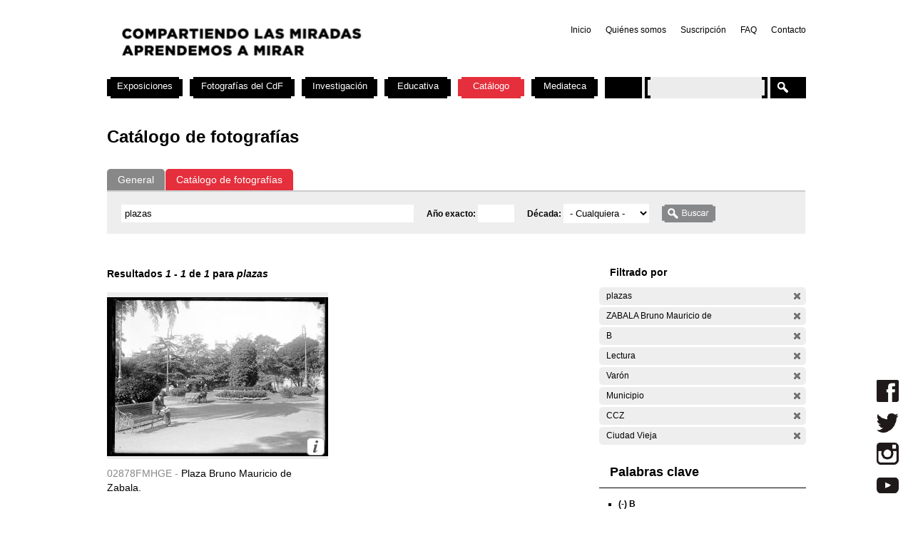

--- FILE ---
content_type: text/html; charset=utf-8
request_url: https://cdf.montevideo.gub.uy/buscar/fotos/plazas?filters=entity%3Afoto%20sm_prop_534%3A%22ZABALA%20Bruno%20Mauricio%20de%22%20entity%3Afoto%20sm_prop_534%3AB%20sm_prop_534%3ALectura%20sm_prop_534%3AVar%C3%B3n%20sm_prop_534%3AMunicipio%20sm_prop_534%3ACCZ%20sm_prop_534%3A%22Ciudad%20Vieja%22
body_size: 71500
content:
<!DOCTYPE html PUBLIC "-//W3C//DTD XHTML 1.0 Strict//EN" "http://www.w3.org/TR/xhtml1/DTD/xhtml1-strict.dtd">
<html xmlns="http://www.w3.org/1999/xhtml" xml:lang="es" lang="es" dir="ltr">

<head>
<meta http-equiv="Content-Type" content="text/html; charset=utf-8" />

	<!-- Google tag (gtag.js) -->
	<script async src="https://www.googletagmanager.com/gtag/js?id=G-TSZPD4KCD2"></script>
	<script>
	  window.dataLayer = window.dataLayer || [];
	  function gtag(){dataLayer.push(arguments);}
	  gtag('js', new Date());

	  gtag('config', 'G-TSZPD4KCD2');
	</script>




  <title>Catálogo de fotografías | Centro de Fotografía de Montevideo</title>
  <meta http-equiv="Content-Type" content="text/html; charset=utf-8" />
<link rel="shortcut icon" href="/sites/cdf.montevideo.gub.uy/files/fav-web-cdf-2024.gif" type="image/x-icon" />
<meta name="description" content="El Centro de Fotografía (CdF) se dedica a conservar, documentar, generar, investigar y difundir imágenes fotográficas de interés para uruguayos y latinoamericanos. Se crea en 2002 y es unidad perteneciente a la División Información y Comunicación de la Intendencia de Montevideo." />
<meta name="abstract" content="El Centro de Fotografía (CdF) se dedica a conservar, documentar, generar, investigar y difundir imágenes fotográficas de interés para uruguayos y latinoamericanos." />
<meta name="keywords" content="Centro de Fotografía de Montevideo,CdF,fotografía,Intendencia de Montevideo" />
<link rel="canonical" href="https://cdf.montevideo.gub.uy/buscar/fotos/plazas" />
<meta name="revisit-after" content="1 day" />
  
<style type="text/css" media="all">
  @import "/modules/node/node.css?P";
  @import "/modules/system/defaults.css?P";
  @import "/modules/system/system.css?P";
  @import "/modules/system/system-menus.css?P";
  @import "/modules/user/user.css?P";
  @import "/sites/all/modules/contrib/cck/theme/content-module.css?P";
  @import "/sites/all/modules/contrib/ctools/css/ctools.css?P";
  @import "/sites/all/modules/contrib/date/date.css?P";
  @import "/sites/all/libraries/jquery.ui/themes/base/jquery-ui.css?P";
  @import "/sites/all/modules/contrib/date/date_popup/themes/datepicker.1.7.css?P";
  @import "/sites/all/modules/contrib/date/date_popup/themes/jquery.timeentry.css?P";
  @import "/sites/all/modules/contrib/dhtml_menu/dhtml_menu.css?P";
  @import "/sites/all/modules/contrib/filefield/filefield.css?P";
  @import "/sites/all/modules/contrib/panels/css/panels.css?P";
  @import "/sites/all/modules/contrib/simplenews/simplenews.css?P";
  @import "/sites/all/modules/contrib/views_slideshow/contrib/views_slideshow_singleframe/views_slideshow.css?P";
  @import "/sites/all/modules/contrib/views_slideshow/contrib/views_slideshow_thumbnailhover/views_slideshow.css?P";
  @import "/sites/all/modules/custom/top_bar/css/top_bar.css?P";
  @import "/sites/cdf.montevideo.gub.uy/modules/custom/modules/catalogo/css/catalogo.css?P";
  @import "/misc/farbtastic/farbtastic.css?P";
  @import "/sites/all/modules/contrib/calendar/calendar.css?P";
  @import "/sites/all/modules/contrib/extlink/extlink.css?P";
  @import "/sites/all/modules/contrib/cck/modules/fieldgroup/fieldgroup.css?P";
  @import "/sites/all/modules/custom/views/css/views.css?P";
  @import "/sites/all/modules/contrib/popups/popups.css?P";
  @import "/sites/all/modules/contrib/panels/plugins/layouts/twocol_stacked/twocol_stacked.css?P";
</style>
<style type="text/css" media="all">
  @import "/sites/all/libraries/colorbox/example4/colorbox.css?P";
  @import "/sites/all/modules/contrib/panels/plugins/layouts/onecol/onecol.css?P";
  @import "/sites/cdf.montevideo.gub.uy/modules/custom/modules/addtoany/addtoany.css?P";
  @import "/sites/cdf.montevideo.gub.uy/themes/cmdf/html-elements.css?P";
  @import "/sites/all/themes/contrib/zen/zen/tabs.css?P";
  @import "/sites/all/themes/contrib/zen/zen/messages.css?P";
  @import "/sites/all/themes/contrib/zen/zen/block-editing.css?P";
  @import "/sites/all/themes/contrib/zen/zen/wireframes.css?P";
  @import "/sites/cdf.montevideo.gub.uy/themes/cmdf/layout.css?P";
  @import "/sites/cdf.montevideo.gub.uy/themes/cmdf/cmdf.css?P";
  @import "/sites/cdf.montevideo.gub.uy/themes/cmdf/css/destacados.css?P";
  @import "/sites/cdf.montevideo.gub.uy/themes/cmdf/css/cabezal.css?P";
  @import "/sites/cdf.montevideo.gub.uy/themes/cmdf/css/muestras.css?P";
  @import "/sites/cdf.montevideo.gub.uy/themes/cmdf/css/bloques.css?P";
  @import "/sites/cdf.montevideo.gub.uy/themes/cmdf/css/listados.css?P";
  @import "/sites/cdf.montevideo.gub.uy/themes/cmdf/css/pedagogia.css?P";
  @import "/sites/cdf.montevideo.gub.uy/themes/cmdf/css/proyectos.css?P";
  @import "/sites/cdf.montevideo.gub.uy/themes/cmdf/css/investigacion.css?P";
  @import "/sites/cdf.montevideo.gub.uy/themes/cmdf/css/boletin.css?P";
  @import "/sites/cdf.montevideo.gub.uy/themes/cmdf/css/articulo.css?P";
  @import "/sites/cdf.montevideo.gub.uy/themes/cmdf/mail.css?P";
  @import "/sites/cdf.montevideo.gub.uy/themes/cmdf/css/redes.css?P";
  @import "/sites/cdf.montevideo.gub.uy/themes/cmdf/css/jquery.tweet.css?P";
  @import "/sites/cdf.montevideo.gub.uy/themes/cmdf/css/convocatorias.css?P";
  @import "/sites/cdf.montevideo.gub.uy/themes/cmdf/css/search.css?P";
  @import "/sites/cdf.montevideo.gub.uy/themes/cmdf/css/canalvideos.css?P";
</style>
<style type="text/css" media="print">
  @import "/sites/cdf.montevideo.gub.uy/themes/cmdf/print.css?P";
</style>

<!--[if IE]>
<link type="text/css" rel="stylesheet" media="all" href="/sites/cdf.montevideo.gub.uy/themes/cmdf/ie.css?P" />
<![endif]-->
  <script type="text/javascript" src="/sites/all/modules/contrib/jquery_update/replace/jquery.min.js?P"></script>
<script type="text/javascript" src="/misc/drupal.js?P"></script>
<script type="text/javascript" src="/sites/cdf.montevideo.gub.uy/files/languages/es_1b6db9a42d7b42b9b162a424582ca214.js?P"></script>
<script type="text/javascript" src="/sites/all/modules/contrib/dhtml_menu/dhtml_menu.js?P"></script>
<script type="text/javascript" src="/sites/all/modules/contrib/google_analytics/googleanalytics.js?P"></script>
<script type="text/javascript" src="/sites/all/modules/contrib/panels/js/panels.js?P"></script>
<script type="text/javascript" src="/sites/all/modules/contrib/views_slideshow/js/jquery.cycle.all.min.js?P"></script>
<script type="text/javascript" src="/sites/all/modules/contrib/views_slideshow/contrib/views_slideshow_singleframe/views_slideshow.js?P"></script>
<script type="text/javascript" src="/sites/all/modules/contrib/views_slideshow/contrib/views_slideshow_thumbnailhover/views_slideshow.js?P"></script>
<script type="text/javascript" src="/sites/all/modules/custom/top_bar/js/top_bar.js?P"></script>
<script type="text/javascript" src="/sites/cdf.montevideo.gub.uy/modules/custom/modules/catalogo/js/catalogo.js?P"></script>
<script type="text/javascript" src="/sites/cdf.montevideo.gub.uy/modules/custom/modules/catalogo/js/easyTooltip.js?P"></script>
<script type="text/javascript" src="/sites/all/modules/contrib/extlink/extlink.js?P"></script>
<script type="text/javascript" src="/sites/all/modules/contrib/popups/popups.js?P"></script>
<script type="text/javascript" src="/sites/cdf.montevideo.gub.uy/themes/cmdf/popups-skin.js?P"></script>
<script type="text/javascript" src="/sites/all/libraries/colorbox/colorbox/jquery.colorbox-min.js?P"></script>
<script type="text/javascript" src="/sites/all/libraries/twig/twig-min.js?P"></script>
<script type="text/javascript" src="/sites/all/modules/custom/apachesolr_custom_im_cdf/js/buscadorcdf-min.js?P"></script>
<script type="text/javascript" src="/sites/all/modules/custom/apachesolr/apachesolr.js?P"></script>
<script type="text/javascript" src="/sites/all/modules/contrib/jquery_update/replace/jquery.form.js?P"></script>
<script type="text/javascript" src="/sites/cdf.montevideo.gub.uy/themes/cmdf/js/script.js?P"></script>
<script type="text/javascript" src="/sites/cdf.montevideo.gub.uy/themes/cmdf/js/expandableText.js?P"></script>
<script type="text/javascript" src="/sites/cdf.montevideo.gub.uy/themes/cmdf/js/jquery.tweet.js?P"></script>
<script type="text/javascript">
<!--//--><![CDATA[//><!--
jQuery.extend(Drupal.settings, { "basePath": "/", "dhtmlMenu": { "slide": "slide", "siblings": 0, "relativity": 0, "children": 0, "clone": 0, "doubleclick": 0 }, "googleanalytics": { "trackOutbound": 1, "trackMailto": 1, "trackDownload": 1, "trackDownloadExtensions": "7z|aac|arc|arj|asf|asx|avi|bin|csv|doc|exe|flv|gif|gz|gzip|hqx|jar|jpe?g|js|mp(2|3|4|e?g)|mov(ie)?|msi|msp|pdf|phps|png|ppt|qtm?|ra(m|r)?|sea|sit|tar|tgz|torrent|txt|wav|wma|wmv|wpd|xls|xml|z|zip" }, "top_bar": { "imgLogoMontevideo": "sites/all/modules/custom/top_bar/images/solapaIM_azul.png", "clases": " con-margen-superior  top_bar_azul " }, "jcarousel": { "ajaxPath": "/jcarousel/ajax/views" }, "extlink": { "extTarget": "_blank", "extClass": 0, "extSubdomains": 1, "extExclude": "", "extInclude": "", "extCssExclude": "", "extCssExplicit": "", "extAlert": 0, "extAlertText": "This link will take you to an external web site. We are not responsible for their content.", "mailtoClass": 0 }, "popups": { "originalPath": "buscar/fotos/plazas", "defaultTargetSelector": "div.left-corner \x3e div.clear-block:last", "modulePath": "sites/all/modules/contrib/popups", "autoCloseFinalMessage": 0 }, "buscadorCDF": { "fotoPathPrefix": "/sites/cdf.montevideo.gub.uy/files/catalogo/originales", "nodePathPrefix": "/catalogo/foto", "notFoundThumbPath": "/sites/cdf.montevideo.gub.uy/files/catalogo/not_found_thumb.png", "notFoundFullPath": "/sites/cdf.montevideo.gub.uy/files/catalogo/not_found_full.png", "metadataWidth": 300, "escalaFoto": 0.9, "fotoAspectRatio": 1.3333333333333, "templatesPath": "/sites/all/modules/custom/apachesolr_custom_im_cdf/js", "metadataContainerId": "meta-container", "fotoContainerId": "foto-container", "fotoMinWidth": "500", "fotoMaxWidth": "1200", "fotoPreloadDeep": "2", "hideFacetsEnabled": 0, "autoPagerEnable": 0, "autoPagerProgressImg": "/sites/all/modules/custom/apachesolr_custom_im_cdf/images/ajax-loader.gif" }, "CToolsUrlIsAjaxTrusted": { "/buscar/fotos": true, "/buscar/fotos/plazas?filters=entity%3Afoto%20sm_prop_534%3A%22ZABALA%20Bruno%20Mauricio%20de%22%20entity%3Afoto%20sm_prop_534%3AB%20sm_prop_534%3ALectura%20sm_prop_534%3AVar%C3%B3n%20sm_prop_534%3AMunicipio%20sm_prop_534%3ACCZ%20sm_prop_534%3A%22Ciudad%20Vieja%22": true }, "cssInit": { "node.css": true, "defaults.css": true, "system.css": true, "system-menus.css": true, "user.css": true, "content-module.css": true, "ctools.css": true, "date.css": true, "jquery-ui.css": true, "datepicker.1.7.css": true, "jquery.timeentry.css": true, "dhtml_menu.css": true, "filefield.css": true, "panels.css": true, "simplenews.css": true, "views_slideshow.css": true, "top_bar.css": true, "catalogo.css": true, "farbtastic.css": true, "calendar.css": true, "extlink.css": true, "fieldgroup.css": true, "views.css": true, "popups.css": true, "twocol_stacked.css": true, "colorbox.css": true, "search.css": true, "onecol.css": true, "addtoany.css": true, "html-elements.css": true, "tabs.css": true, "messages.css": true, "block-editing.css": true, "wireframes.css": true, "zen.css": true, "layout.css": true, "cmdf.css": true, "destacados.css": true, "cabezal.css": true, "muestras.css": true, "bloques.css": true, "listados.css": true, "pedagogia.css": true, "proyectos.css": true, "investigacion.css": true, "boletin.css": true, "articulo.css": true, "mail.css": true, "redes.css": true, "jquery.tweet.css": true, "convocatorias.css": true, "canalvideos.css": true }, "jsInit": { "misc/jquery.js": true, "misc/drupal.js": true, "sites/cdf.montevideo.gub.uy/files/languages/es_1b6db9a42d7b42b9b162a424582ca214.js": true, "sites/all/modules/contrib/dhtml_menu/dhtml_menu.js": true, "sites/all/modules/contrib/google_analytics/googleanalytics.js": true, "sites/all/modules/contrib/panels/js/panels.js": true, "sites/all/modules/contrib/views_slideshow/js/jquery.cycle.all.min.js": true, "sites/all/modules/contrib/views_slideshow/contrib/views_slideshow_singleframe/views_slideshow.js": true, "sites/all/modules/contrib/views_slideshow/contrib/views_slideshow_thumbnailhover/views_slideshow.js": true, "sites/all/modules/custom/top_bar/js/top_bar.js": true, "sites/cdf.montevideo.gub.uy/modules/custom/modules/catalogo/js/catalogo.js": true, "sites/cdf.montevideo.gub.uy/modules/custom/modules/catalogo/js/easyTooltip.js": true, "sites/all/modules/contrib/extlink/extlink.js": true, "misc/jquery.form.js": true, "sites/all/modules/contrib/popups/popups.js": true, "sites/cdf.montevideo.gub.uy/themes/cmdf/popups-skin.js": true, "sites/all/libraries/colorbox/colorbox/jquery.colorbox-min.js": true, "sites/all/libraries/twig/twig-min.js": true, "sites/all/modules/custom/apachesolr_custom_im_cdf/js/buscadorcdf-min.js": true, "sites/all/modules/custom/apachesolr/apachesolr.js": true, "sites/cdf.montevideo.gub.uy/themes/cmdf/js/script.js": true, "sites/cdf.montevideo.gub.uy/themes/cmdf/js/expandableText.js": true, "sites/cdf.montevideo.gub.uy/themes/cmdf/js/jquery.tweet.js": true } });
//--><!]]>
</script>
<script type="text/javascript">
<!--//--><![CDATA[//><!--
window.googleanalytics_search_results = 1;
//--><!]]>
</script>
<script type="text/javascript">
<!--//--><![CDATA[//><!--
var a2a_config=a2a_config||{},da2a={done:false,html_done:false,script_ready:false,script_load:function(){var a=document.createElement('script'),s=document.getElementsByTagName('script')[0];a.type='text/javascript';a.async=true;a.src='https://static.addtoany.com/menu/page.js';s.parentNode.insertBefore(a,s);da2a.script_load=function(){};},script_onready:function(){da2a.script_ready=true;if(da2a.html_done)da2a.init();},init:function(){for(var i=0,el,target,targets=da2a.targets,length=targets.length;i<length;i++){el=document.getElementById('da2a_'+(i+1));target=targets[i];a2a_config.linkname=target.title;a2a_config.linkurl=target.url;if(el)a2a.init('page',{target:el});da2a.done=true;}}};a2a_config.tracking_callback=['ready',da2a.script_onready];var a2a_config = a2a_config || {};
a2a_config.onclick = 1;
a2a_config.locale = "es-AR";
a2a_config.color_main = "E3E3E3"; 
a2a_config.color_border = "E3E3E3"; a2a_config.color_link_text = "333333"; a2a_config.color_link_text_hover = "333333";
a2a_config.border_size = 24;
a2a_config.num_services = 8;
//--><!]]>
</script>
</head>
<body class="not-front not-logged-in no-sidebars catalogo page-buscar-fotos-plazas section-buscar">

  <div id="page"><div id="page-inner">

    <a name="navigation-top" id="navigation-top"></a>
          <div id="skip-to-nav"><a href="#navigation">Skip to Navigation</a></div>
    
    <div id="header"><div id="header-inner" class="clear-block">

              <div id="logo-title">

                      <div id="logo"><a href="/" title="Inicio" rel="home"><img src="/sites/cdf.montevideo.gub.uy/files/cmdf_logo.gif" alt="Inicio" id="logo-image" /></a></div>
          
          
          
        </div> <!-- /#logo-title -->
      
              <div id="header-blocks" class="region region-header">
            <div id="block-menu-secondary-links" class="block block-menu region-odd even region-count-1 count-4"><div class="block-inner">

  
  <div class="content">
    <ul class="menu"><li class="leaf first dhtml-menu "><a href="/" title="" id="dhtml_menu-1346">Inicio</a></li>
<li class="leaf  dhtml-menu "><a href="/content/quienes-somos" title="" id="dhtml_menu-1347">Quiénes somos</a></li>
<li class="leaf  dhtml-menu "><a href="/newsletter/subscriptions" title="" id="dhtml_menu-1348">Suscripción</a></li>
<li class="leaf  dhtml-menu "><a href="/preguntasfrecuentes" title="" id="dhtml_menu-1532">FAQ</a></li>
<li class="leaf last dhtml-menu "><a href="/formulario/formulario-de-contacto" title="" id="dhtml_menu-1533">Contacto</a></li>
</ul>  </div>

  
</div></div> <!-- /block-inner, /block -->
        </div> <!-- /#header-blocks -->
      
    </div></div> <!-- /#header-inner, /#header -->

    <div id="main"><div id="main-inner" class="clear-block with-navbar">

      <div id="content"><div id="content-inner">

        
                  <div id="content-top" class="region region-content_top">
              <div id="block-panels_mini-texto_portada_investigacion" class="block block-panels_mini region-odd odd region-count-1 count-3"><div class="block-inner">

  
  <div class="content">
    <div class="panel-display panel-1col clear-block" id="mini-panel-texto_portada_investigacion">
  <div class="panel-panel panel-col">
    <div></div>
  </div>
</div>
  </div>

  
</div></div> <!-- /block-inner, /block -->
          </div> <!-- /#content-top -->
        
                  <div id="content-header">
                                      <h1 class="title">Catálogo de fotografías</h1>
                                                          </div> <!-- /#content-header -->
        
        <div id="content-area">
          <div class="panel-2col-stacked clear-block panel-display" id="buscador-fotos">
      <div class="panel-col-top panel-panel">
      <div class="inside"><div class="panel-pane pane-apachesolr-form"  id="page-search-form">
  
  
  
  <div class="pane-content">
    <div class="item-list"><ul id="search_types"><li id="contenido" class="first" title="Buscar en todo el sitio web del CdF"><a href="/buscar/contenido/plazas">General</a></li>
<li id="fotos" class="active first" title="Buscar solo en el Catálogo de fotografías"><a href="/buscar/fotos/plazas" class="active">Catálogo de fotografías</a></li>
</ul></div><form action="/buscar/fotos"  accept-charset="UTF-8" method="post" id="apachesolr-panels-search-form" class="search-form">
<div><div class="form-item" id="edit-keys-wrapper">
 <div class="container-inline"><div class="form-item" id="edit-keys-wrapper">
 <input type="text" maxlength="255" name="keys" id="edit-keys" size="20" value="plazas" class="form-text" />
</div>
<input type="hidden" name="FIELD_FECHA_ESTIMADA_HASTA" id="fecha_hasta" value=""  />
<div class="form-item" id="edit-anio-wrapper">
 <label for="edit-anio">Año exacto: </label>
 <input type="text" maxlength="128" name="anio" id="edit-anio" size="4" value="" class="form-text" />
</div>
<input type="hidden" name="fecha_desde" id="fecha_desde" value=""  />
<div class="form-item" id="edit-FIELD-FECHA-ESTIMADA-RANGO-INICIAL-wrapper">
 <label for="edit-FIELD-FECHA-ESTIMADA-RANGO-INICIAL">Década: </label>
 <select name="FIELD_FECHA_ESTIMADA_RANGO_INICIAL" class="form-select" id="edit-FIELD-FECHA-ESTIMADA-RANGO-INICIAL" ><option value="" selected="selected">- Cualquiera -</option><option value="tim_fecha_estimada:[1850 TO 1859]">1850 - 1859  (8)</option><option value="tim_fecha_estimada:[1860 TO 1869]">1860 - 1869  (25)</option><option value="tim_fecha_estimada:[1870 TO 1879]">1870 - 1879  (8)</option><option value="tim_fecha_estimada:[1880 TO 1889]">1880 - 1889  (15)</option><option value="tim_fecha_estimada:[1890 TO 1899]">1890 - 1899  (80)</option><option value="tim_fecha_estimada:[1900 TO 1909]">1900 - 1909  (186)</option><option value="tim_fecha_estimada:[1910 TO 1919]">1910 - 1919  (1399)</option><option value="tim_fecha_estimada:[1920 TO 1929]">1920 - 1929  (1353)</option><option value="tim_fecha_estimada:[1930 TO 1939]">1930 - 1939  (683)</option><option value="tim_fecha_estimada:[1940 TO 1949]">1940 - 1949  (385)</option><option value="tim_fecha_estimada:[1950 TO 1959]">1950 - 1959  (658)</option><option value="tim_fecha_estimada:[1960 TO 1969]">1960 - 1969  (1107)</option><option value="tim_fecha_estimada:[1970 TO 1979]">1970 - 1979  (360)</option><option value="tim_fecha_estimada:[1980 TO 1989]">1980 - 1989  (670)</option><option value="tim_fecha_estimada:[1990 TO 1999]">1990 - 1999  (384)</option><option value="tim_fecha_estimada:[2000 TO 2009]">2000 - 2009  (73)</option><option value="-tim_fecha_estimada:[* TO *]">Sin fecha</option></select>
</div>
<input type="submit" name="op" id="edit-submit" value="Buscar"  class="form-submit" />
</div>
</div>
<input type="hidden" name="form_build_id" id="form-f360ea8d701c26887c0570a6faec6b6b" value="form-f360ea8d701c26887c0570a6faec6b6b"  />
<input type="hidden" name="form_id" id="edit-apachesolr-panels-search-form" value="apachesolr_panels_search_form"  />

</div></form>
  </div>

  
  </div>
</div>
    </div>    
  
  <div class="center-wrapper">
    <div class="panel-col-first panel-panel">
      <div class="inside"><div class="panel-pane pane-apachesolr-info" >
  
  
  
  <div class="pane-content">
    Resultados <em>1</em> - <em>1</em> de <em>1</em> para <em>plazas</em>   </div>

  
  </div>
<div class="panel-region-separator"></div><div class="panel-pane pane-apachesolr-result" >
  
  
  
  <div class="pane-content">
    <ol class="search-results apachesolr_search-results">
  


  <li class="result-item entity-foto">
    <div class="r" id="02878FMHGE" >
      <div class="ri">
        <a href="javascript:void(0);" class="t">
        <img src='[data-uri]'  />        </a>
        <span class="bot" >
         <!-- podria ser recomendab le usar <input type="button" /> en lugar de <a> -->
         <a title="Ir a la ficha completa de la foto" class="info" href="/catalogo/foto/02878fmhge" >Más información</a>
        </span>
      </div> 
      <div class="ra" title="Plaza Bruno Mauricio de Zabala.">
        <p class="rc" title="Código de foto">02878FMHGE - </p>Plaza Bruno Mauricio de Zabala.       </div>
      <div class="rs" style="display:none;"> 
        {"c":"02878FMHGE","idp":72436,"np":"Serie General","pt":"Gelatina y plata","pi":"Esc\u00e1ner","ps":"Vidrio","pk":["ZABALA Bruno Mauricio de","Plaza","CCZ","01","Municipio","B","Ciudad Vieja","ERROR    413H","Asiento","Lectura","Var\u00f3n","Adulto"],"pf":"A\u00f1o 1921.","pa":"Plaza Bruno Mauricio de Zabala.","pidc":72436,"pc":"Serie General","pp":"Intendencia de Montevideo","pau":"S.d.","alta":"\/sites\/cdf.montevideo.gub.uy\/files\/catalogo\/alta\/02878FMHGE.tif"}      </div>
      <div class="rm" style="display:none;"> 
              </div>
              <div class="ie" style="display:none;"><ul class="propr"><li><strong>Técnica :</strong> Gelatina y plata</li><li><strong>Instrumento :</strong> Escáner</li><li><strong>Soporte :</strong> Vidrio</li><li><strong>Palabras Clave :</strong>ZABALA Bruno Mauricio de, Plaza, CCZ, 01, Municipio, B, Ciudad Vieja, ERROR    413H, Asiento, Lectura, Varón, Adulto</li><li><strong>Fecha :</strong> Año 1921.</li><li><strong>Id Padre :</strong> Plaza Bruno Mauricio de Zabala.</li><li><strong>Id contenedor :</strong> 72436</li><li><strong>Contenedor :</strong> Serie General</li><li><strong>Productor :</strong> Intendencia de Montevideo</li><li><strong>Autor :</strong> S.d.</li></ul></div>
                </div>
  </li>

</ol>
  </div>

  
  </div>
</div>
    </div>
    <div class="panel-col-last panel-panel">
      <div class="inside"><div class="panel-pane pane-block pane-apachesolr-cdf-facets-cdf-currentsearch" >
  
      <h2 class="pane-title">Filtrado por</h2>
  
  
  <div class="pane-content">
    <div class="item-list"><h3></h3><ul class="cdf-result-info"><li class="first"><p class="apachesolr-unclick" title="Quitar filtro"><a href="/buscar/fotos/?filters=entity%3Afoto%20sm_prop_534%3A%22ZABALA%20Bruno%20Mauricio%20de%22%20entity%3Afoto%20sm_prop_534%3AB%20sm_prop_534%3ALectura%20sm_prop_534%3AVar%C3%B3n%20sm_prop_534%3AMunicipio%20sm_prop_534%3ACCZ%20sm_prop_534%3A%22Ciudad%20Vieja%22" class="apachesolr-unclick">(-)</a> plazas</p></li>
<li><p class="apachesolr-unclick" title="Quitar filtro"><a href="/buscar/fotos/plazas?filters=entity%3Afoto%20entity%3Afoto%20sm_prop_534%3AB%20sm_prop_534%3ALectura%20sm_prop_534%3AVar%C3%B3n%20sm_prop_534%3AMunicipio%20sm_prop_534%3ACCZ%20sm_prop_534%3A%22Ciudad%20Vieja%22" class="apachesolr-unclick">(-)</a> ZABALA Bruno Mauricio de</p></li>
<li><p class="apachesolr-unclick" title="Quitar filtro"><a href="/buscar/fotos/plazas?filters=entity%3Afoto%20sm_prop_534%3A%22ZABALA%20Bruno%20Mauricio%20de%22%20entity%3Afoto%20sm_prop_534%3ALectura%20sm_prop_534%3AVar%C3%B3n%20sm_prop_534%3AMunicipio%20sm_prop_534%3ACCZ%20sm_prop_534%3A%22Ciudad%20Vieja%22" class="apachesolr-unclick">(-)</a> B</p></li>
<li><p class="apachesolr-unclick" title="Quitar filtro"><a href="/buscar/fotos/plazas?filters=entity%3Afoto%20sm_prop_534%3A%22ZABALA%20Bruno%20Mauricio%20de%22%20entity%3Afoto%20sm_prop_534%3AB%20sm_prop_534%3AVar%C3%B3n%20sm_prop_534%3AMunicipio%20sm_prop_534%3ACCZ%20sm_prop_534%3A%22Ciudad%20Vieja%22" class="apachesolr-unclick">(-)</a> Lectura</p></li>
<li><p class="apachesolr-unclick" title="Quitar filtro"><a href="/buscar/fotos/plazas?filters=entity%3Afoto%20sm_prop_534%3A%22ZABALA%20Bruno%20Mauricio%20de%22%20entity%3Afoto%20sm_prop_534%3AB%20sm_prop_534%3ALectura%20sm_prop_534%3AMunicipio%20sm_prop_534%3ACCZ%20sm_prop_534%3A%22Ciudad%20Vieja%22" class="apachesolr-unclick">(-)</a> Varón</p></li>
<li><p class="apachesolr-unclick" title="Quitar filtro"><a href="/buscar/fotos/plazas?filters=entity%3Afoto%20sm_prop_534%3A%22ZABALA%20Bruno%20Mauricio%20de%22%20entity%3Afoto%20sm_prop_534%3AB%20sm_prop_534%3ALectura%20sm_prop_534%3AVar%C3%B3n%20sm_prop_534%3ACCZ%20sm_prop_534%3A%22Ciudad%20Vieja%22" class="apachesolr-unclick">(-)</a> Municipio</p></li>
<li><p class="apachesolr-unclick" title="Quitar filtro"><a href="/buscar/fotos/plazas?filters=entity%3Afoto%20sm_prop_534%3A%22ZABALA%20Bruno%20Mauricio%20de%22%20entity%3Afoto%20sm_prop_534%3AB%20sm_prop_534%3ALectura%20sm_prop_534%3AVar%C3%B3n%20sm_prop_534%3AMunicipio%20sm_prop_534%3A%22Ciudad%20Vieja%22" class="apachesolr-unclick">(-)</a> CCZ</p></li>
<li class="last"><p class="apachesolr-unclick" title="Quitar filtro"><a href="/buscar/fotos/plazas?filters=entity%3Afoto%20sm_prop_534%3A%22ZABALA%20Bruno%20Mauricio%20de%22%20entity%3Afoto%20sm_prop_534%3AB%20sm_prop_534%3ALectura%20sm_prop_534%3AVar%C3%B3n%20sm_prop_534%3AMunicipio%20sm_prop_534%3ACCZ" class="apachesolr-unclick">(-)</a> Ciudad Vieja</p></li>
</ul></div>  </div>

  
  </div>
<div class="panel-region-separator"></div><div class="panel-pane pane-block pane-apachesolr-cdf-facets-sm-prop-534" >
  
      <h2 class="pane-title">Palabras clave</h2>
  
  
  <div class="pane-content">
    <div class="item-list"><ul><li class="first"><p class="apachesolr-unclick" title="Quitar filtro"><a href="/buscar/fotos/plazas?filters=entity%3Afoto%20sm_prop_534%3A%22ZABALA%20Bruno%20Mauricio%20de%22%20entity%3Afoto%20sm_prop_534%3ALectura%20sm_prop_534%3AVar%C3%B3n%20sm_prop_534%3AMunicipio%20sm_prop_534%3ACCZ%20sm_prop_534%3A%22Ciudad%20Vieja%22" class="apachesolr-unclick">(-)</a> B</p></li>
<li><p class="apachesolr-unclick" title="Quitar filtro"><a href="/buscar/fotos/plazas?filters=entity%3Afoto%20sm_prop_534%3A%22ZABALA%20Bruno%20Mauricio%20de%22%20entity%3Afoto%20sm_prop_534%3AB%20sm_prop_534%3ALectura%20sm_prop_534%3AVar%C3%B3n%20sm_prop_534%3AMunicipio%20sm_prop_534%3A%22Ciudad%20Vieja%22" class="apachesolr-unclick">(-)</a> CCZ</p></li>
<li><p class="apachesolr-unclick" title="Quitar filtro"><a href="/buscar/fotos/plazas?filters=entity%3Afoto%20sm_prop_534%3A%22ZABALA%20Bruno%20Mauricio%20de%22%20entity%3Afoto%20sm_prop_534%3AB%20sm_prop_534%3ALectura%20sm_prop_534%3AVar%C3%B3n%20sm_prop_534%3AMunicipio%20sm_prop_534%3ACCZ" class="apachesolr-unclick">(-)</a> Ciudad Vieja</p></li>
<li><p class="apachesolr-unclick" title="Quitar filtro"><a href="/buscar/fotos/plazas?filters=entity%3Afoto%20sm_prop_534%3A%22ZABALA%20Bruno%20Mauricio%20de%22%20entity%3Afoto%20sm_prop_534%3AB%20sm_prop_534%3AVar%C3%B3n%20sm_prop_534%3AMunicipio%20sm_prop_534%3ACCZ%20sm_prop_534%3A%22Ciudad%20Vieja%22" class="apachesolr-unclick">(-)</a> Lectura</p></li>
<li><p class="apachesolr-unclick" title="Quitar filtro"><a href="/buscar/fotos/plazas?filters=entity%3Afoto%20sm_prop_534%3A%22ZABALA%20Bruno%20Mauricio%20de%22%20entity%3Afoto%20sm_prop_534%3AB%20sm_prop_534%3ALectura%20sm_prop_534%3AVar%C3%B3n%20sm_prop_534%3ACCZ%20sm_prop_534%3A%22Ciudad%20Vieja%22" class="apachesolr-unclick">(-)</a> Municipio</p></li>
<li><p class="apachesolr-unclick" title="Quitar filtro"><a href="/buscar/fotos/plazas?filters=entity%3Afoto%20sm_prop_534%3A%22ZABALA%20Bruno%20Mauricio%20de%22%20entity%3Afoto%20sm_prop_534%3AB%20sm_prop_534%3ALectura%20sm_prop_534%3AMunicipio%20sm_prop_534%3ACCZ%20sm_prop_534%3A%22Ciudad%20Vieja%22" class="apachesolr-unclick">(-)</a> Varón</p></li>
<li><p class="apachesolr-unclick" title="Quitar filtro"><a href="/buscar/fotos/plazas?filters=entity%3Afoto%20entity%3Afoto%20sm_prop_534%3AB%20sm_prop_534%3ALectura%20sm_prop_534%3AVar%C3%B3n%20sm_prop_534%3AMunicipio%20sm_prop_534%3ACCZ%20sm_prop_534%3A%22Ciudad%20Vieja%22" class="apachesolr-unclick">(-)</a> ZABALA Bruno Mauricio de</p></li>
<li><a href="/buscar/fotos/plazas?filters=entity%3Afoto%20sm_prop_534%3A%22ZABALA%20Bruno%20Mauricio%20de%22%20entity%3Afoto%20sm_prop_534%3AB%20sm_prop_534%3ALectura%20sm_prop_534%3AVar%C3%B3n%20sm_prop_534%3AMunicipio%20sm_prop_534%3ACCZ%20sm_prop_534%3A%22Ciudad%20Vieja%22%20sm_prop_534%3A01" class="apachesolr-facet">01 (1)</a></li>
<li><a href="/buscar/fotos/plazas?filters=entity%3Afoto%20sm_prop_534%3A%22ZABALA%20Bruno%20Mauricio%20de%22%20entity%3Afoto%20sm_prop_534%3AB%20sm_prop_534%3ALectura%20sm_prop_534%3AVar%C3%B3n%20sm_prop_534%3AMunicipio%20sm_prop_534%3ACCZ%20sm_prop_534%3A%22Ciudad%20Vieja%22%20sm_prop_534%3AAdulto" class="apachesolr-facet">Adulto (1)</a></li>
<li><a href="/buscar/fotos/plazas?filters=entity%3Afoto%20sm_prop_534%3A%22ZABALA%20Bruno%20Mauricio%20de%22%20entity%3Afoto%20sm_prop_534%3AB%20sm_prop_534%3ALectura%20sm_prop_534%3AVar%C3%B3n%20sm_prop_534%3AMunicipio%20sm_prop_534%3ACCZ%20sm_prop_534%3A%22Ciudad%20Vieja%22%20sm_prop_534%3AAsiento" class="apachesolr-facet">Asiento (1)</a></li>
<li class="apachesolr-hidden-facet"><a href="/buscar/fotos/plazas?filters=entity%3Afoto%20sm_prop_534%3A%22ZABALA%20Bruno%20Mauricio%20de%22%20entity%3Afoto%20sm_prop_534%3AB%20sm_prop_534%3ALectura%20sm_prop_534%3AVar%C3%B3n%20sm_prop_534%3AMunicipio%20sm_prop_534%3ACCZ%20sm_prop_534%3A%22Ciudad%20Vieja%22%20sm_prop_534%3A%22ERROR%20%20%20%20413H%22" class="apachesolr-facet">ERROR    413H (1)</a></li>
<li class="apachesolr-hidden-facet last"><a href="/buscar/fotos/plazas?filters=entity%3Afoto%20sm_prop_534%3A%22ZABALA%20Bruno%20Mauricio%20de%22%20entity%3Afoto%20sm_prop_534%3AB%20sm_prop_534%3ALectura%20sm_prop_534%3AVar%C3%B3n%20sm_prop_534%3AMunicipio%20sm_prop_534%3ACCZ%20sm_prop_534%3A%22Ciudad%20Vieja%22%20sm_prop_534%3APlaza" class="apachesolr-facet">Plaza (1)</a></li>
</ul></div>  </div>

  
  </div>
</div>
    </div>
  </div>

  </div>
        </div>

        
        
      </div></div> <!-- /#content-inner, /#content -->

              <div id="navbar"><div id="navbar-inner" class="clear-block region region-navbar">

          <a name="navigation" id="navigation"></a>

          
          
          
            <div id="block-menu-primary-links" class="block block-menu region-odd odd region-count-1 count-1"><div class="block-inner">

  
  <div class="content">
    <ul class="menu"><li class="leaf first dhtml-menu "><a href="/exposiciones" title="" id="dhtml_menu-1342">Exposiciones</a></li>
<li class="leaf  dhtml-menu "><a href="/fotografiasdelcdf" title="" id="dhtml_menu-1343">Fotografías del CdF</a></li>
<li class="leaf  dhtml-menu "><a href="/investigacion" title="" id="dhtml_menu-1344">Investigación</a></li>
<li class="leaf  dhtml-menu "><a href="/educativa" title="" id="dhtml_menu-1345">Educativa</a></li>
<li class="leaf  dhtml-menu "><a href="/catalogo" title="" id="dhtml_menu-11639">Catálogo</a></li>
<li class="leaf last dhtml-menu "><a href="/articulo/mediateca-cdf-0" title="" id="dhtml_menu-12316">Mediateca</a></li>
</ul>  </div>

  
</div></div> <!-- /block-inner, /block -->
  <div id="block-search-0" class="block block-search region-even even region-count-2 count-2"><div class="block-inner">

  
  <div class="content">
    <form action="/buscar/fotos/plazas?filters=entity%3Afoto%20sm_prop_534%3A%22ZABALA%20Bruno%20Mauricio%20de%22%20entity%3Afoto%20sm_prop_534%3AB%20sm_prop_534%3ALectura%20sm_prop_534%3AVar%C3%B3n%20sm_prop_534%3AMunicipio%20sm_prop_534%3ACCZ%20sm_prop_534%3A%22Ciudad%20Vieja%22"  accept-charset="UTF-8" method="post" id="search-block-form">
<div><div class="container-inline">
  <div class="form-item" id="edit-search-block-form-1-wrapper">
 <label for="edit-search-block-form-1"> </label>
 <input type="text" maxlength="128" name="search_block_form" id="edit-search-block-form-1" size="15" value="" title="Escriba lo que quiere buscar." class="form-text" />
</div>
  <input type="image" id="edit-submit" name="op" title="Buscar" src="/sites/cdf.montevideo.gub.uy/themes/cmdf/images/lupa.png" class="form-submit"/>
  <input type="hidden" name="form_build_id" id="form-cs7Og1yy-50cIuZBOnrmilf7x_Lx1yAp88EFsyD7780" value="form-cs7Og1yy-50cIuZBOnrmilf7x_Lx1yAp88EFsyD7780"  />
<input type="hidden" name="form_id" id="edit-search-block-form" value="search_block_form"  />
</div>



</div></form>
  </div>

  
</div></div> <!-- /block-inner, /block -->

        </div></div> <!-- /#navbar-inner, /#navbar -->
      
      
      
    </div></div> <!-- /#main-inner, /#main -->

          <div id="footer"><div id="footer-inner" class="region region-footer">

        
          <div id="block-addtoany-0" class="block block-addtoany region-odd odd region-count-1 count-5"><div class="block-inner">

  
  <div class="content">
    
		<a class="da2a_button" href="http://www.addtoany.com/share_save?linkurl=https%3A%2F%2Fcdf.montevideo.gub.uy%2Fbuscar%2Ffotos%2Fplazas&amp;linkname=Cat%C3%A1logo%20de%20fotograf%C3%ADas" id="da2a_1"><img src="/sites/cdf.montevideo.gub.uy/themes/cmdf/images/boton_compartir.png" alt="Compartir esta página"/></a>
		<script type="text/javascript">
<!--//--><![CDATA[//><!--
da2a.script_load();
//--><!]]>
</script>
		  </div>

  
</div></div> <!-- /block-inner, /block -->
  <div id="block-views-destacados3-block_1" class="block block-views region-even even region-count-2 count-6"><div class="block-inner">

  
  <div class="content">
    <div class="view view-destacados3 view-id-destacados3 view-display-id-block_1 view-dom-id-f60c89ebb44eb9806efee5a67fc46ab7">
    
  
  
      <div class="view-content">
        <div class="views-row views-row-1 views-row-odd views-row-first">
      
  <div class="views-field-field-imagen2-fid">
                <span class="field-content"><a href="http://cdf.montevideo.gub.uy/convocatorias" target="_blank"><img  class="imagefield imagefield-field_imagen2" width="201" height="35" alt="" src="https://cdf.montevideo.gub.uy/system/files/destacados3/convocatorias_1.jpg?1453839917" /></a></span>
  </div>
  </div>
  <div class="views-row views-row-2 views-row-even">
      
  <div class="views-field-field-imagen2-fid">
                <span class="field-content"><a href="http://cdf.montevideo.gub.uy/educativa" target="_blank"><img  class="imagefield imagefield-field_imagen2" width="115" height="35" alt="" src="https://cdf.montevideo.gub.uy/system/files/destacados3/talleres.jpg?1454081698" /></a></span>
  </div>
  </div>
  <div class="views-row views-row-3 views-row-odd">
      
  <div class="views-field-field-imagen2-fid">
                <span class="field-content"><a href="https://issuu.com/cmdf/docs" target="_blank"><img  class="imagefield imagefield-field_imagen2" width="91" height="35" alt="" src="https://cdf.montevideo.gub.uy/system/files/destacados3/libros.jpg?1490295467" /></a></span>
  </div>
  </div>
  <div class="views-row views-row-4 views-row-even">
      
  <div class="views-field-field-imagen2-fid">
                <span class="field-content"><a href="https://www.youtube.com/@CdFMontevideo" target="_blank"><img  class="imagefield imagefield-field_imagen2" width="91" height="35" alt="" src="https://cdf.montevideo.gub.uy/system/files/destacados3/videos.jpg?1490295507" /></a></span>
  </div>
  </div>
  <div class="views-row views-row-5 views-row-odd">
      
  <div class="views-field-field-imagen2-fid">
                <span class="field-content"><a href="https://redlafoto.org.uy/" target="_blank"><img  class="imagefield imagefield-field_imagen2" width="980" height="300" alt="" src="https://cdf.montevideo.gub.uy/system/files/destacados3/destacado_3_redlafoto_v1.jpg?1577188772" /></a></span>
  </div>
  </div>
  <div class="views-row views-row-6 views-row-even">
      
  <div class="views-field-field-imagen2-fid">
                <span class="field-content"><a href="https://cdf.montevideo.gub.uy/articulo/el-archivo-historico-disponible-en-alta-resolucion" target="_blank"><img  class="imagefield imagefield-field_imagen2" width="980" height="300" alt="" src="https://cdf.montevideo.gub.uy/system/files/destacados3/destacado_archivo_2024.jpg?1728404415" /></a></span>
  </div>
  </div>
  <div class="views-row views-row-7 views-row-odd">
      
  <div class="views-field-field-imagen2-fid">
                <span class="field-content"><a href="https://cdf.montevideo.gub.uy/articulo/cdf-premio-nacional-de-calidad-2019" target="_blank"><img  class="imagefield imagefield-field_imagen2" width="980" height="308" alt="" src="https://cdf.montevideo.gub.uy/system/files/destacados3/destacado-premio.jpg?1585670471" /></a></span>
  </div>
  </div>
  <div class="views-row views-row-8 views-row-even">
      
  <div class="views-field-field-imagen2-fid">
                <span class="field-content"><a href="https://cdf.montevideo.gub.uy/articulo/tienda-cdf" target="_blank"><img  class="imagefield imagefield-field_imagen2" width="980" height="300" alt="" src="https://cdf.montevideo.gub.uy/system/files/destacados3/destacado_tienda_01.jpg?1728484358" /></a></span>
  </div>
  </div>
  <div class="views-row views-row-9 views-row-odd">
      
  <div class="views-field-field-imagen2-fid">
                <span class="field-content"><a href="https://cdf.montevideo.gub.uy/articulo/fotogalerias-en-montevideo" target="_blank"><img  class="imagefield imagefield-field_imagen2" width="980" height="300" alt="" src="https://cdf.montevideo.gub.uy/system/files/destacados3/destacado_fotogalerias.png?1740582621" /></a></span>
  </div>
  </div>
  <div class="views-row views-row-10 views-row-even views-row-last">
      
  <div class="views-field-field-imagen2-fid">
                <span class="field-content"><a href="https://cdf.montevideo.gub.uy/articulo/memorias-de-barrio" target="_blank"><img  class="imagefield imagefield-field_imagen2" width="980" height="300" alt="" src="https://cdf.montevideo.gub.uy/system/files/destacados3/destacado_memorias_de_barrio_0.png?1756485217" /></a></span>
  </div>
  </div>
    </div>
  
  
  
  
  
  
</div>   </div>

  
</div></div> <!-- /block-inner, /block -->

      </div></div> <!-- /#footer-inner, /#footer -->
    
  </div></div> <!-- /#page-inner, /#page -->

      <div id="closure-blocks" class="region region-closure">  <div id="block-block-2" class="block block-block region-odd odd region-count-1 count-7"><div class="block-inner">

  
  <div class="content">
    
<div id='pie_con_links'>
    <div class='bloque_links'>	
	<div id=cabezal_links>
	    <div class='pie_links_1'>
		 INSTITUCIONALES
	    </div>
	    <div class='pie_links_2'>
		 SECCIONES
	    </div>

	    <div class='pie_links_2'>
		 DESTACADOS
	    </div>

	    <div class='pie_links_3'>
	    </div>

	</div>

	<div id=cuerpo_links>
	    <div class='pie_links_1'>
	       <ul class="links"><li class="menu-1346 first"><a href="/" title="">Inicio</a></li>
<li class="menu-1347"><a href="/content/quienes-somos" title="">Quiénes somos</a></li>
<li class="menu-1348"><a href="/newsletter/subscriptions" title="">Suscripción</a></li>
<li class="menu-1532"><a href="/preguntasfrecuentes" title="">FAQ</a></li>
<li class="menu-1533 last"><a href="/formulario/formulario-de-contacto" title="">Contacto</a></li>
</ul>
	    </div>
	    <div class='pie_links_2'>
	       <ul class="links"><li class="menu-1342 first"><a href="/exposiciones" title="">Exposiciones</a></li>
<li class="menu-1343"><a href="/fotografiasdelcdf" title="">Fotografías del CdF</a></li>
<li class="menu-1344"><a href="/investigacion" title="">Investigación</a></li>
<li class="menu-1345"><a href="/educativa" title="">Educativa</a></li>
<li class="menu-11639"><a href="/catalogo" title="">Catálogo</a></li>
<li class="menu-12316 last"><a href="/articulo/mediateca-cdf-0" title="">Mediateca</a></li>
</ul>
	    </div>

	    <div class='pie_links_2 pie_links_3'>
		<ul class="menu"><li class="leaf first dhtml-menu "><a href="http://cdf.montevideo.gub.uy/articulo/muff" title="" id="dhtml_menu-11293">MUFF, festival de fotografía</a></li>
<li class="leaf  dhtml-menu "><a href="https://www.youtube.com/@CdFMontevideo" title="Las actividades del CdF se transmiten en vivo y quedan guardadas en nuestro canal de YouTube." id="dhtml_menu-11264">Canal de YouTube</a></li>
<li class="leaf  dhtml-menu "><a href="http://cdf.montevideo.gub.uy/convocatorias" title="Todas las convocatorias abiertas que realiza el CdF" id="dhtml_menu-11298">Convocatorias</a></li>
<li class="leaf  dhtml-menu "><a href="https://cdf.montevideo.gub.uy/articulo/lineas-de-tiempo" title="" id="dhtml_menu-11766">Líneas de tiempo</a></li>
<li class="leaf last dhtml-menu "><a href="https://cdf.montevideo.gub.uy/actividad/fotoviaje-un-viaje-fotografico-traves-del-archivo-del-cdf-0" title="" id="dhtml_menu-12011">Fotoviaje</a></li>
</ul>
	    </div>

	    <div class='pie_links_2 pie_links_3'>
		<ul class="menu"><li class="leaf first dhtml-menu "><a href="https://cdf.montevideo.gub.uy/articulo/tienda-cdf" title="Condiciones de uso, precios y productos a la venta que el CdF ofrece al público." id="dhtml_menu-11294">CdF Tienda</a></li>
<li class="leaf  dhtml-menu "><a href="https://cdf.montevideo.gub.uy/system/files/logos_imcdf.pdf" title="" id="dhtml_menu-12044">Descargar logo CdF</a></li>
<li class="leaf  dhtml-menu "><a href="http://cdf.montevideo.gub.uy/articulo/escuelas-de-fotografia" title="" id="dhtml_menu-11295">Escuelas de fotografía</a></li>
<li class="leaf  dhtml-menu "><a href="http://www.suenodelarazon.org/" title="" id="dhtml_menu-12007">Revista Sueño de la Razón</a></li>
<li class="leaf last dhtml-menu "><a href="https://cdf.montevideo.gub.uy/recorrido3d/el-archivo-liberado-sede/index.htm" title="" id="dhtml_menu-12321">Recorrido 3D por Sede CdF</a></li>
</ul>
	    </div>
	</div>
    </div>


</div>
<!--
<div id='pie_con_links'>
<div id=cabezal_links>
    <div class="pie_links_1">
         Institucionales <span class='links_cerrados'> + </span>
    </div>
    <div class="pie_links_2">
         Secciones<span class='links_cerrados'> + </span>
    </div>

    <div class="pie_links_2">
         CDF tv<span class='links_cerrados'> + </span>
    </div>

    <div class="pie_links_3">
         Links de Interés<span class='links_cerrados'> + </span>
    </div>



    <div class='link-redes-sociales'>
           <a href='http://vimeo.com/centrodefotografia' id='logo_vimeo' target='_blank'  title='vimeo'>&nbsp;</a>
 
            <a href='https://twitter.com/#!/CDF_IM' id='logo_twitter'  target='_blank' title='Siganos en Twitter' >&nbsp;</a>


            <a href='http://www.facebook.com/CdfCentroDeFotografiaDeMontevideo' id='logo_facebook' target='_blank'  title='Siganos en Facebook'>&nbsp;</a>

            <a href='http://www.historypin.com/profile/view/CMDF/' id='logo_historypin' target='_blank'  title='historypin'>&nbsp;</a>


            <a href='http://www.youtube.com/user/CMDFIMM/featured' id='logo_youtube' target='_blank'  title='Canal en Youtube'>&nbsp;</a>

   </div>
</div>

<div id=cuerpo_links>
    <div class="pie_links_1">
       <ul class="links"><li class="menu-1346 first"><a href="/" title="">Inicio</a></li>
<li class="menu-1347"><a href="/content/quienes-somos" title="">Quiénes somos</a></li>
<li class="menu-1348"><a href="/newsletter/subscriptions" title="">Suscripción</a></li>
<li class="menu-1532"><a href="/preguntasfrecuentes" title="">FAQ</a></li>
<li class="menu-1533 last"><a href="/formulario/formulario-de-contacto" title="">Contacto</a></li>
</ul>    </div>
    <div class="pie_links_2">
       <ul class="links"><li class="menu-1342 first"><a href="/exposiciones" title="">Exposiciones</a></li>
<li class="menu-1343"><a href="/fotografiasdelcdf" title="">Fotografías del CdF</a></li>
<li class="menu-1344"><a href="/investigacion" title="">Investigación</a></li>
<li class="menu-1345"><a href="/educativa" title="">Educativa</a></li>
<li class="menu-11639"><a href="/catalogo" title="">Catálogo</a></li>
<li class="menu-12316 last"><a href="/articulo/mediateca-cdf-0" title="">Mediateca</a></li>
</ul>    </div>

    <div class="pie_links_2">
         <ul class="links">
                                   <li class=""><a title="f/22. ciclo televisivo 2012" href="https://vimeo.com/album/2026016" target="_blank">f/22. ciclo televisivo 2012</a></li>
                                   <li class=""><a title="Fotograma tev&eacute; 2011" href="http://www.youtube.com/playlist?list=PL4C4C8E64404934F3&feature=view_all" target="_blank">Fotograma tev&eacute; 2011</a></li>
                                   <li class=""><a title="f/22. ciclo televisivo 2010" href="http://www.youtube.com/playlist?list=PL86AE47D85E13B098&feature=edit_ok" target="_blank">f/22. ciclo televisivo 2010</a></li>
                             </ul>    </div>

    <div class="pie_links_2 pie_links_3">
         <ul class="menu"><li class="leaf first dhtml-menu "><a href="http://cdf.montevideo.gub.uy/articulo/lineas-de-tiempo" title="" id="dhtml_menu-10744">Líneas de tiempo</a></li>
<li class="leaf  dhtml-menu "><a href="http://cdf.montevideo.gub.uy/fotografia/ventas_2011/index.php" title="" id="dhtml_menu-9411">CdF Tienda</a></li>
<li class="leaf  dhtml-menu "><a href="http://suenodelarazon.org/revista/" title="" id="dhtml_menu-9407">Sueño de la razón</a></li>
<li class="leaf last dhtml-menu "><a href="http://cdf.montevideo.gub.uy/system/files/escuelas.pdf" title="" id="dhtml_menu-9410">Escuelas de Fotografía [pdf]</a></li>
</ul>    </div>
</div>

</div>

-->  </div>

  
</div></div> <!-- /block-inner, /block -->
  <div id="block-block-6" class="block block-block region-even even region-count-2 count-8"><div class="block-inner">

  
  <div class="content">
    <div class="bloque-patrocinadores">
<div class="bloque-patrocinadores-leyenda">
PATROCINAN
</div>
<div class="bloque-patrocinadores-lista">
<!--
   <div class="bloque-patrocinadores-patronizador bloque-patrocinadores-patronizador-1">
      <img width="91" height="55" src="/system/files/patrocinadores/logo_tenaris.png" alt="tenaris" />
   </div>
   <div class="bloque-patrocinadores-patronizador bloque-patrocinadores-patronizador-2">
      <img width="73" height="55" src="/system/files/patrocinadores/logo_proa.png" alt="proa" />
   </div>
--><!--
   <div class="bloque-patrocinadores-patronizador bloque-patrocinadores-patronizador-1">
      <img width="91" height="55" src="/system/files/patrocinadores/logo_tenaris.png" alt="tenaris" />
   </div>
   <div class="bloque-patrocinadores-patronizador bloque-patrocinadores-patronizador-2">
      <img width="73" height="55" src="/system/files/patrocinadores/logo_proa.png" alt="proa" />
   </div>
--><div class="bloque-patrocinadores-patronizador bloque-patrocinadores-patronizador-2">
      <img width="347" height="50" src="/system/files/patrocinadores/logos_tenaris_proa.png" alt="Patrocinadores" />
   </div>
</div>
</div>
  </div>

  
</div></div> <!-- /block-inner, /block -->
  <div id="block-block-3" class="block block-block region-odd odd region-count-3 count-9"><div class="block-inner">

  
  <div class="content">
    <div id='pie-pagina-info-cdf'>
<img width="62" height="43" src="/system/files/logo_pie_cdf.png" alt="" /><br />
Av. 18 de Julio 885<br />
(entre Andes y Convención)<br />
CP 11100. Montevideo. Uruguay <br />
Tel: [598 2] 1950 7960<br />
Mail: <a href="mailto:CdF@imm.gub.uy">CdF@imm.gub.uy</a><br />
Lunes, miércoles, jueves, viernes: de 10 a 19.30 h. <br>
Martes: de 10 a 21 h. Sábados de 9.30 a 14.30 h.
</p>
</div>

<div id='pie-pagina-info-im'>
<img src="/system/files/logo_IM_150px.png" alt="" /> 
<br />
Intendencia de Montevideo<br />
Edificio Sede: Av. 18 de Julio 1360<br />
Tel: [598 2] 1950 <br />
Montevideo, Uruguay | CP. 11200
</div>  </div>

  
</div></div> <!-- /block-inner, /block -->
</div>
  
  <script type="text/javascript">
<!--//--><![CDATA[//><!--
var _gaq = _gaq || [];_gaq.push(["_setAccount", "UA-29955656-1"]);_gaq.push(["_setDomainName", ".cdf.montevideo.gub.uy"]);_gaq.push(["_trackPageview", (window.googleanalytics_search_results) ? "/search/fotos?search=plazas\x26sc=catalogo\r" : "/search/fotos?search=no-results:plazas\x26sc=catalogo\r\x26cat=no-results"]);(function() {var ga = document.createElement("script");ga.type = "text/javascript";ga.async = true;ga.src = ("https:" == document.location.protocol ? "https://ssl" : "http://www") + ".google-analytics.com/ga.js";var s = document.getElementsByTagName("script")[0];s.parentNode.insertBefore(ga, s);})();
//--><!]]>
</script>
<script type="text/javascript">
<!--//--><![CDATA[//><!--
da2a.targets=[
{title:'Catálogo de fotografías',url:'https://cdf.montevideo.gub.uy/buscar/fotos/plazas'}];
da2a.html_done=true;if(da2a.script_ready&&!da2a.done)da2a.init();da2a.script_load();
//--><!]]>
</script>

<!--redes sociales flotantes-->
  <div class="redes-sociales-laterales-block">
    <div class="redes-sociales-laterales-item"><a href="https://www.facebook.com/cdfmontevideo/"><img alt="Ir al Facebook del CdF" src="https://cdf.montevideo.gub.uy/sites/cdf.montevideo.gub.uy/themes/cmdf/images/iconos-redes/fb0.png" \=""></a></div>
    <div class="redes-sociales-laterales-item"><a href="https://twitter.com/CDF_IM"><img alt="Ir al Twitter del CdF" src="https://cdf.montevideo.gub.uy/sites/cdf.montevideo.gub.uy/themes/cmdf/images/iconos-redes/tw1.png" \=""></a></div>
    <div class="redes-sociales-laterales-item"><a href="https://www.instagram.com/cdfmontevideo"><img alt="Ir al Instagram" src="https://cdf.montevideo.gub.uy/sites/cdf.montevideo.gub.uy/themes/cmdf/images/iconos-redes/ig1.png" \=""></a></div>
    <div class="redes-sociales-laterales-item"><a href="https://www.youtube.com/c/CdFMontevideo"><img alt="Ir al canal de Youtube del CdF" src="https://cdf.montevideo.gub.uy/sites/cdf.montevideo.gub.uy/themes/cmdf/images/iconos-redes/yt11.png" \=""></a></div>
  </div>


</body>
</html>


--- FILE ---
content_type: text/css
request_url: https://cdf.montevideo.gub.uy/sites/all/modules/contrib/views_slideshow/contrib/views_slideshow_thumbnailhover/views_slideshow.css?P
body_size: 568
content:

.views_slideshow_thumbnailhover_no_display,
.views_slideshow_thumbnailhover_hidden,
.views_slideshow_thumbnailhover_controls,
.views_slideshow_thumbnailhover_image_count {
  display: none;
}


--- FILE ---
content_type: text/css
request_url: https://cdf.montevideo.gub.uy/sites/all/modules/contrib/popups/popups.css?P
body_size: 1159
content:
/*
** Ajax popups dialog box styles
*/

#popups-overlay {
  position: absolute;
  z-index: 8;  
  background: black;
  top: 0;
}
#popups-loading {
  position: absolute;
  z-index: 10;  
  opacity: 0.75;
  width: 100px;
  height: 100px;
  display: none;
}
.popups-box {
  position: absolute;
  z-index: 9;  
  background: white;
  border: 1px solid black;
  padding: 0.5em;
  width: 600px;
  overflow: auto;  
}
.popups-title {
  font-weight: bold;
  margin-bottom: 0.25em;
}
.popups-title div.title {
  float: left;
}
.popups-title .popups-close {
  float: right;
}
.popups-title .popups-close a {
  font-weight: normal;  
}
/* Allow messages to be used as the title of the popups */
.popups-box div.messages {
  background: transparent;
  border: none;
  padding: 0;
  margin: 0;
}


--- FILE ---
content_type: text/css
request_url: https://cdf.montevideo.gub.uy/sites/all/modules/contrib/panels/plugins/layouts/twocol_stacked/twocol_stacked.css?P
body_size: 1071
content:

.panel-2col-stacked { 
/*  overflow: hidden;  */
  margin-top: 0;
  padding-top: 0;
}

.panel-2col-stacked .panel-col-top,
.panel-2col-stacked .panel-col-bottom { 
  width: 99.9%; 
  clear: both;
}

.panel-2col-stacked .panel-col-top .inside {
  margin-bottom: .5em;
}

.panel-2col-stacked .panel-col-first { 
  float: left; 
  width: 50%; 
}
* html .panel-2col-stacked .panel-col-first {
  width: 49.9%;
}

.panel-2col-stacked .panel-col-first .inside { 
  margin: 0 .5em 1em 0;
}

.panel-2col-stacked .panel-col-last { 
  float: left; 
  width: 49.9%; 
}

.panel-2col-stacked .panel-col-last .inside { 
  margin: 0 0 1em .5em;
}

.panel-2col-stacked .panel-separator {
  margin: 0 0 1em 0;
}


--- FILE ---
content_type: text/css
request_url: https://cdf.montevideo.gub.uy/sites/cdf.montevideo.gub.uy/modules/custom/modules/addtoany/addtoany.css?P
body_size: 512
content:
.addtoany{
  display:inline;
}
.addtoany img{
  vertical-align: bottom;
  margin-bottom: 2px;
}
.a2a_menu tbody{
	border:0 !important;
}

--- FILE ---
content_type: text/css
request_url: https://cdf.montevideo.gub.uy/sites/cdf.montevideo.gub.uy/themes/cmdf/html-elements.css?P
body_size: 6942
content:
/****
 **** HTML ELEMENT STYLING
 ****/


/** fonts **/
  /*
   * Our font size and line height declarations are based on the following ALA
   * article:
   *   http://www.alistapart.com/articles/howtosizetextincss
   *
   * All modern browsrs use a 16px default font size. Specifying the font-size
   * and line-height in ems (relative to the 16px default font) allows the user
   * to resize the font in the browser and produces the most consistent results
   * across different browsers.
   */
  body
  {
    font-size: 100%; /* Fixes exaggerated text resizing in IE6 and IE7 */
  }

  #page
  {
    /*
     * To use a 12px font size on the page, delete the 14px declarations.
     * to use a 14px font size on the page, delete the 12px declarations.
     */

    /* Use a 12px base font size with a 16px line height */
    font-size: 0.75em; /* 16px x .75 = 12px */
    line-height: 1.333em; /* 12px x 1.333 = 16px */

    /* Use a 14px base font size with a 18px line height */
    /*font-size: 0.75em;  16px x .875 = 14px */
    /*line-height: 1.286em; 14px x 1.286 = 18px */
  }

  div.panel-col-first div.pane-content,
  div.panel-col div.pane-content{
	font-size: 1.167em;
	line-height:22px;
  }


  body, caption, th, td, input, textarea, select, option, legend, fieldset
  {
    /* The following font family declarations are based on the Microsoft core
     * web fonts which are common fonts available on most computer systems. The
     * Bitstream Vera fonts are commonly available on Linux systems where the MS
     * fonts are less common.
     *
     * A user's web browser will look at the comma-separated list and will
     * attempt to use each font in turn until it finds one that is available
     * on the user's computer. The final "generic" font (sans-serif or serif)
     * hints at what type of font to use if the web browser doesn't find any
     * of the fonts in the list.

    font-family: "Times New Roman", Times, Georgia, "Bitstream Vera Serif", serif;
    font-family: Times, "Times New Roman", Georgia, "Bitstream Vera Serif", serif;
    font-family: Georgia, "Times New Roman", "Bitstream Vera Serif", serif;

    font-family: Verdana, Tahoma, Arial, Helvetica, "Bitstream Vera Sans", sans-serif;
    font-family: Tahoma, Verdana, Arial, Helvetica, "Bitstream Vera Sans", sans-serif;
    font-family: Helvetica, Arial, "Bitstream Vera Sans", sans-serif;
    font-family: Arial, Helvetica, "Bitstream Vera Sans", sans-serif;

    font-family: "Bitstream Vera Sans Mono", "Courier New", monospace;

     */
    font-family: Arial, Helvetica, "Bitstream Vera Sans", sans-serif;
  }

  pre, code
  {
    font-size: 1.1em; /* Monospace fonts can be hard to read */
    font-family: "Bitstream Vera Sans Mono", "Courier New", monospace;
  }

/** headings **/
  h1
  {
    font-size: 2em;
    line-height: 1.3em;
    margin-top: 0;
    margin-bottom: 0.5em; /* 0.5em is equavalent to 1em in the page's base font.
                             Remember, a margin specified in ems is relative to
                             the element's font-size, not to the pages' base
                             font size. So, for example, if we want a 1em margin
                             (relative to the base font), we have to divide that
                             length by the element's font-size:
                             1em / 2em = 0.5em */
  }

  h2
  {
    font-size: 1.5em;
    line-height: 1.3em;
    margin-top: 0.667em; /* Equivalent to 1em in the page's base font: 1 / 1.5 = 0.667em */
    margin-bottom: 0.667em;
  }

  h3
  {
    font-size: 1.143em;
    line-height: 1.143em;
    margin-top: 0.769em; /* Equivalent to 1em in the page's base font: 1 / 1.3 = 0.769 */
    margin-bottom: 0.769em;
  }

  h4, h5, h6
  {
    font-size: 1.1em;
    line-height: 1.3em;
    margin-top: 0.909em; /* Equivalent to 1em in the page's base font: 1 / 1.1 = 0.909 */
    margin-bottom: 0.909em;
  }

/** block-level elements **/
  p, ul, ol, dl, pre, table, fieldset, blockquote
  {
    margin: 1em 0;
  }

/** lists **/
  /* standardize list item indentation */
  ul, ol
  {
    margin-left: 0;
    padding-left: 2em;
  }

/*  .block ul,*/ /* Drupal overrides */
  .item-list ul
  {
    margin: 1em 0;
    padding: 0 0 0 2em;
  }
  .panel-col-last  .pane-content ul,
  .block ul{
    margin: 1em 0;
    padding: 0 0 0 1em;
  }

  ul ul, ul ol,
  ol ol, ol ul,
  .block ul ul, .block ul ol,
  .block ol ol, .block ol ul,
  .item-list ul ul, .item-list ul ol,
  .item-list ol ol, .item-list ol ul
  {
    margin: 0;
  }

  li
  {
    margin: 0;
    padding: 0;
  }

  .item-list ul li /* Drupal override */
  {
    margin: 0;
    padding: 0;
    list-style: inherit;
  }

  ul.menu li, /* Drupal override */
  li.expanded,
  li.collapsed,
  li.leaf
  {
    margin: 0;
    padding: 0;
  }



/*
  ul          { list-style-type: disc; }
  ul ul       { list-style-type: circle; }
  ul ul ul    { list-style-type: square; }
  ul ul ul ul { list-style-type: circle; }
*/

  ul          { list-style-type: square; }
  ul ul       { list-style-type: square; }
  ul ul ul    { list-style-type: square; }
  ul ul ul ul { list-style-type: square; }

  ol          { list-style-type: decimal; }
  ol ol       { list-style-type: lower-alpha; }
  ol ol ol    { list-style-type: decimal; }

  dt
  {
    margin: 0;
    padding: 0;
  }

  dd
  {
    margin: 0 0 0 2em;
    padding: 0;
  }

/** links **/
  /* The order of link states are based on Eric Meyer's article:
   * http://meyerweb.com/eric/thoughts/2007/06/11/who-ordered-the-link-states
   */
  a:link{
	color:#e52f3c
  }

  a:visited{
	color:#e52f3c
  }

  a:hover,
  a:focus
  {
	color:#e52f3c

  }

  a:active{
	color:#e52f3c
  }

/** tables **/
  /* Override Drupal default CSS */
  table
  {
    border-collapse: collapse;
    /* width: 100%; */ /* Prevent cramped-looking tables */
  }

  th,
  thead th,
  tbody th
  {
    text-align: left;
    padding-right: 0;
    border-bottom: none;
  }

  tbody
  {
    border-top: none;
  }

/** abbreviations **/
  abbr
  {
    border-bottom: 1px dotted #666;
    cursor: help;
    white-space: nowrap;
  }

  /* Date-based "abbreviations" show computer-friendly timestamps which are not
     human-friendly. */
  abbr.created
  {
    border: none;
    cursor: auto;
    white-space: normal;
  }

/** images **/
  img
  {
    border: 0;
  }

/** horizontal rules **/
  hr
  {
    height: 1px;
    border: 1px solid #666;
  }

/** forms **/
  form
  {
    margin: 0;
    padding: 0;
  }

  fieldset
  {
    margin: 1em 0;
    padding: 0.5em;
  }


--- FILE ---
content_type: text/css
request_url: https://cdf.montevideo.gub.uy/sites/cdf.montevideo.gub.uy/themes/cmdf/css/cabezal.css?P
body_size: 9762
content:
/*menues*/
#block-menu-primary-links li,
#block-menu-secondary-links li{
    list-style: none outside none;

}

#block-menu-secondary-links li {
    float: left;
    display: inline;
    margin: 5px 0;
    padding: 0;
    margin-right: 20px;
}

#block-menu-secondary-links li.last {
    margin-right: 0;
}


#block-menu-secondary-links {
    float: right;
    margin-top:-93px;
    /*margin-top:-72px;*/
}
#block-menu-secondary-links li a{
	color:#000;
	text-decoration:none;
}

#block-menu-secondary-links li a:hover{
	text-decoration:underline;
	color:#e52f3c
}




/*logo*/
#logo-image{
	margin-top:14px;
	max-height: 100px;
}

/*busqueda*/
#block-search-0 div.container-inline{
    display: inline;
    float: right;
    padding: 0;
    margin-right: 20px;
    width: 210px;

}

#skip-to-nav{
	display:none;
}

/*header*/
#header{
	background-color:#FFF;
	/*height:100px;*/
}
/*navbar-inner*/
#navbar{
/*	border-top:5px solid #FFFFFF;*/
	background-color:#000;
	color:#FFF;
	height:30px;
}

#navbar-inner{
	/*margin-left: 20px;*/
	margin-top: -12px;
	//margin-top: 0px;

}

.with-navbar #content, .with-navbar #sidebar-left, .with-navbar #sidebar-right {
    margin-top: 45px;
}


/*pie con links*/
#pie_con_links{
    background-color: #666;
	clear:both;
	height:200px;
	overflow: hidden;
}

#pie_con_links div.bloque_links{
	width: 780px;
	float:left;
}
#pie_con_links div.link-redes-sociales{
	width: 200px;
	height: 100%;
	float:left;
	background:#8e8e8e ;
}

#pie_con_links #cabezal_links{
    color: #fff;
    height: 40px;
    padding-left:20px;
    font-size:1.167em;
    line-height:40px;
}




#pie_con_links  #cuerpo_links{
    color: #FFFFFF;
    border-top:1px solid #8e8e8e;
    height: 160px;
    /*display:none;*/
    padding-left:20px;
    overflow:hidden;
}

#pie_con_links #cuerpo_links a{
    color: #FFFFFF;
    text-decoration:none;
}

#pie_con_links #cuerpo_links a:hover{
    color: #E52F3C;
    text-decoration:underline;
}

#pie_con_links  div.pie_links_1, #pie_con_links div.pie_links_2, #pie_con_links div.pie_links_3{
	float:left;
	width:190px;
}

#pie_con_links #cuerpo_links div.pie_links_1 li,
#pie_con_links #cuerpo_links div.pie_links_2 li,
#pie_con_links #cuerpo_links div.pie_links_3 ul{
	display:block;
	padding:0;
}

#pie_con_links #cuerpo_links div.pie_links_3 li{
	list-style:none;
}




#pie_con_links #cuerpo_links div.view-destacados3{
	padding-top:0;
}

/*redes sociales*/

#pie_con_links #cabezal_links div.link-redes-sociales{
	height:200px;
}

#pie_con_links div.link-redes-sociales div.bloque_chico,
#pie_con_links div.link-redes-sociales div.bloque_grande{
	background-color: #666;
}

#pie_con_links div.link-redes-sociales div.bloque_grande{
    clear: left;
    height: 67px;
    margin-bottom: 1px;
    margin-left: 1px;
    margin-right: 1px;
    width: 100px;
}

#pie_con_links div.link-redes-sociales div.bloque_chico.borde{
    margin-bottom: 1px;
}


#pie_con_links div.link-redes-sociales div.bloques_izquierda,
#pie_con_links div.link-redes-sociales div.bloques_derecha{
	float:left;
}


#pie_con_links div.link-redes-sociales hr{
    background-color: #000;
}



#pie_con_links div.link-redes-sociales div.bloque_chico{
	height:50px;
	width:98px;
}


#pie_con_links div.link-redes-sociales a{
	display:block;	
	text-decoration:none;
	display: block;
        height: 100%;
        width: 100%;
}

#pie_con_links div.link-redes-sociales #logo_youtube{
	background:url('../images/footer/youtube.png') no-repeat 50% 50%;
}
#pie_con_links div.link-redes-sociales #logo_youtube:hover{
	background:url('../images/footer/youtube_hover.png') no-repeat 50% 50%;
}

#pie_con_links div.link-redes-sociales #logo_twitter{
	background:url('../images/footer/twitter.png') no-repeat 50% 50%;
}
#pie_con_links div.link-redes-sociales #logo_twitter:hover{
	background:url('../images/footer/twitter_hover.png') no-repeat 50% 50%;
}

#pie_con_links div.link-redes-sociales #logo_facebook{
	background:url('../images/footer/facebook.png') no-repeat 50% 50%;
}
#pie_con_links div.link-redes-sociales #logo_facebook:hover{
	background:url('../images/footer/facebook_hover.png') no-repeat 50% 50%;
}

#pie_con_links div.link-redes-sociales #logo_historypin{
	background:url('../images/footer/historypin.png') no-repeat 50% 50%;
}
#pie_con_links div.link-redes-sociales #logo_historypin:hover{
	background:url('../images/footer/historypin_hover.png') no-repeat 50% 50%;
}

#pie_con_links div.link-redes-sociales #logo_vimeo{
	background:url('../images/footer/vimeo.png') no-repeat 50% 50%;
}
#pie_con_links div.link-redes-sociales #logo_vimeo:hover{
	background:url('../images/footer/vimeo_hover.png') no-repeat 50% 50%;
}

#pie_con_links div.link-redes-sociales #logo_mixcloud{
	background:url('../images/footer/mixcloud.png') no-repeat 50% 50%;
}
#pie_con_links div.link-redes-sociales #logo_mixcloud:hover{
	background:url('../images/footer/mixcloud_hover.png') no-repeat 50% 50%;
}

#pie_con_links div.link-redes-sociales #logo_instagram{
	background:url('../images/footer/Instagram-logo.png') no-repeat 50% 50%;
}
#pie_con_links div.link-redes-sociales #logo_instagram:hover{
	background:url('../images/footer/Instagram-logo_hover.png') no-repeat 50% 50%;
}



/*patrocinadores*/

#block-block-6{
 margin-bottom: 2px;
 margin-top: 2px;
}
div.bloque-patrocinadores-leyenda{
	font-size:8px;
	color:#999;
	margin-left: 20px;
	float: left;
}

div.bloque-patrocinadores{
	background-color: #e5e5e5;
    height: 100px;
    line-height: 100px;
}

div.bloque-patrocinadores-lista{
	float: left;
	margin-left: 300px;
}

div.bloque-patrocinadores-patronizador{
	float:left;
	margin-left: 65px;	
	margin-left: -53px;
    margin-top: 25px;
}

div.bloque-patrocinadores-patronizador-1{
	margin-left: 0;	
}

/*pie de pagina con info del sitio*/



#block-block-2{
	margin-bottom:0;
   border-bottom: 1px solid #8E8E8E;
}

#block-block-3{
    /*background:url("../images/logo_pie.png") no-repeat scroll 20px 20px #000000;*/
    background-color:#000000;
    color: #FFFFFF;
    padding: 30px 20px 20px;
    height:176px;
}

#block-block-3 #pie-pagina-info-cdf{
	float:left;
	width:752px;
}

#block-block-3 #pie-pagina-info-im{
}


/*#block-block-3 div.block-inner{
	margin-top:50px;
}
*/




/*menu con imagenes*/
#block-menu-primary-links li{
	background-color:#FFF;
}

#block-menu-primary-links li a{
	color:#FFF;
	height:30px;
	font-size:13px;
	text-decoration:none;
	text-align:center;
	padding-top:3px;
}

#dhtml_menu-1379{
	background:url("../images/boton_fotografias_active.png");
	display:block;
	height: 30px;
	width: 147px;
}



#dhtml_menu-1342{
	background:url("../images/boton_exposiciones_active.png");
	display:block;
	height: 30px;
	width: 106px;
}

#dhtml_menu-1343{
	background:url("../images/boton_fotografias_active.png");
	display:block;
	height: 30px;
	width: 147px;
}

#dhtml_menu-1344{
	background:url("../images/boton_investigacion_active.png");
	display:block;
	height: 30px;
	width: 106px;
}

#dhtml_menu-1345{
	background:url("../images/boton_pedagogia_active.png");
	display:block;
	height: 30px;
	width: 93px;
}

#dhtml_menu-11639{
	background:url("../images/boton_pedagogia_active.png");
	display:block;
	height: 30px;
	width: 93px;
}

#dhtml_menu-12316{
	background:url("../images/boton_pedagogia_active.png");
	display:block;
	height: 30px;
	width: 93px;
}



/*menu hover*/

body.node-type-exposicion #dhtml_menu-1342,
body.page-lista-exposiciones #dhtml_menu-1342,
body.page-lista-exposiciones-sala #dhtml_menu-1342,
body.page-lista-exposiciones-autor #dhtml_menu-1342,
li.active-trail #dhtml_menu-1342,
#dhtml_menu-1342:hover{
	background:url("../images/boton_exposiciones_hover.png");
}



body.section-proyectos #dhtml_menu-1343,
body.node-type-proyecto #dhtml_menu-1343,
li.active-trail #dhtml_menu-1343,
#dhtml_menu-1343:hover{
	background:url("../images/boton_fotografias_hover.png");
}


body.section-investigaciones #dhtml_menu-1344,
body.section-investigacion #dhtml_menu-1344,
li.active-trail #dhtml_menu-1344,
#dhtml_menu-1344:hover{
	background:url("../images/boton_investigacion_hover.png");
}


body.node-type-actividad #dhtml_menu-1345,
li.active-trail #dhtml_menu-1345,
#dhtml_menu-1345:hover,
li.active-trail #dhtml_menu-11639,
.catalogo  #dhtml_menu-11639,
body.page-articulo-mediateca-cdf-0  #dhtml_menu-12316,
#dhtml_menu-11639:hover, #dhtml_menu-12316:hover{
	background:url("../images/boton_pedagogia_hover.png");
}


#edit-search-block-form-1-wrapper{
	background:url("../images/corchetes_busqueda.png")  no-repeat;
	height: 30px;
	width:180px;
	display:block;
	margin-top:0px;
	text-align:center;
	float:left;
	margin-right:10px;
}

#edit-search-block-form-1-wrapper #edit-search-block-form-1 {
    height: 30px;
    width: 152px;
    border:none;
    background-color:#ECECED;
    /*para ie*/	
    //margin-left: 15px;
    //width: 140px;
}


#search-block-form #edit-submit{
	margin-top:7px;
}


.twtr-fttwtr-ft{
display:none;
}




--- FILE ---
content_type: text/css
request_url: https://cdf.montevideo.gub.uy/sites/cdf.montevideo.gub.uy/themes/cmdf/css/muestras.css?P
body_size: 11930
content:
div.view-id-exposiciones div.views-field-field-fecha-rango-value{
    background: none repeat scroll 0 0 #000;
    height: 60px;
    padding-top: 5px;
    margin-top: -68px;
    opacity: 0.7;
    width: 645px;
    z-index: 100;
    color:#FFF;
}
div.view-id-exposiciones div.views-field-field-fecha-rango-value a{
    color:#FFF;
    text-decoration:none;
}

div.view-id-exposiciones div.views-field-field-fecha-rango-value div{
    padding-left:10px;
}


div.view-id-exposiciones div.attachment-after{
	margin-top:30px;
}

div.view-id-exposiciones div.attachment-after div.views-row{
	width:310px;
	float:left;
}

div.view-id-exposiciones div.attachment-after div.views-row-first{
	margin-right:25px;
}

div.view-id-exposiciones div.attachment-after div.views-row div.views-field-title a{
	font-size:1.5em;
	line-height:22px;
	font-weight:bold;
	color:#000;
	text-decoration:none;
}


div.view-id-exposiciones div.attachment-after div.views-row div.views-field-title a:hover{
	text-decoration:underline;
	color:#E52F3C;
}

div.view-id-exposiciones div.attachment div.views-field-title{
	margin-top:10px;
}





div.view-id-exposiciones div.attachment-after div.views-row div.views-field-field-resumen-portada-value{
	font-size:1.167em;
	line-height:20px;
	margin-top:10px;
}

/*exposicion full node*/


div.pane-quicktabs-exposicionfotovideo h2{
	border-bottom:none;
	font-size:2.5em;
	padding-left:3px;
	margin-left:0;
}

body.node-type-exposicion div.pane-node-body h2.pane-title,
body.node-type-exposicion #content-inner #content-header h1{
	display:none;
}

div.node-type-exposicion div.content p{
	width:650px;
}

#quicktabs-exposicionfotovideo{
	width:650px;
	min-height:433px
}

.quicktabs_main.quicktabs-style-excel{
	padding:0px;
}
.quicktabs_main.quicktabs-style-excel{
	border:none;
}

div.view-fotovideoexposicion #views_slideshow_singleframe_main_fotovideoexposicion-page_2,
div.view-fotovideoexposicion #views_slideshow_singleframe_main_2{
	height:433px;
}

div.view-fotovideoexposicion div.media-vimeo iframe{
    height: 433px;
    width: 650px;
    border:0px;
}

div.view-fotovideoexposicion div.attachment  div.views-field-title{
    font-size: 2.5em;
    padding-top: 15px;
    font-weight:bold;
    line-height:1.2em;
    margin-bottom:15px;
}
div.view-fotovideoexposicion div.attachment  div.views-field-title span{
    display: block;
    width: 610px;

}
div.view-fotovideoexposicion div.attachment  div.views-field-title-1{
    font-size: 1.333em;
    margin-top:10px;
}


/*full node panels*/

body.node-type-exposicion div.panel-col-first div.pane-sala div.view-content h2{
	border:none;
	padding-left:0px;
	font-size:1.167em;
}

body.node-type-exposicion div.panel-col-last div.panel-region-separator{
	height:20px;
}

body.node-type-exposicion div.panel-col-last div.pane-field-otros{
	margin-top:24px;
}


.panel-2col .panel-col-first .panel-pane ul{
	margin-left:-2px;
}

.panel-2col .panel-col-first .panel-pane ul.quicktabs_tabs{
	margin-left:0;
}

/*videos de la sala*/
body.node-type-exposicion div.panel-col-last div.pane-sala-panel-pane-1 div.jcarousel-container object{
    height: 140px;
    width: 250px ;
}


/*informacion de la sala*/
body.node-type-exposicion div.pane-sala div.view-id-Sala div.view-content{
  min-height: 120px;
}


body.node-type-exposicion div.view-id-Sala div.views-field-title{
	float:left;
	width:300px;	
	margin-right:30px;
	margin-left:18px;
}

body.node-type-exposicion div.view-id-Sala div.views-field-title ul{
	margin-left:-10px;

}

body.node-type-exposicion div.pane-sala div.view-id-Sala div.view-content div.views-field-field-acond-sala-value{
	margin-left:348px;
}

body.node-type-exposicion div.view-id-Sala div.views-field-edit-node{
    clear: both;
}


body.node-type-exposicion div.view-id-Sala div.views-field-field-acond-sala-value h2{
	margin-left:-2em;
}

body.node-type-exposicion div.view-id-Sala div.views-field-field-acond-sala-value ul{
	margin-left:2em;
}

.jcarousel-skin-imfotos .jcarousel-item {
	border:none;
}


/*pesta�as*/
ul.quicktabs_tabs.quicktabs-style-excel{
	padding: 0 0px 0 513px;
}

ul.quicktabs_tabs.quicktabs-style-excel li.first{
	margin-right:-3px;
}

ul.quicktabs_tabs.quicktabs-style-excel li.first,
ul.quicktabs_tabs.quicktabs-style-excel li.first.active,
ul.quicktabs_tabs.quicktabs-style-excel li.last,
ul.quicktabs_tabs.quicktabs-style-excel li.last.active{
	background:none;
}


ul.quicktabs_tabs.quicktabs-style-excel li.active a,
ul.quicktabs_tabs.quicktabs-style-excel li.first a,
ul.quicktabs_tabs.quicktabs-style-excel li.last a{
   display: block;
   text-indent: 2024px;
}

ul.quicktabs_tabs.quicktabs-style-excel li.first a{
	background:url("../images/muestras/lengueta_fotos_activa.png") no-repeat;
	width: 23px;
}
ul.quicktabs_tabs.quicktabs-style-excel li.last a{
	background:url("../images/muestras/lengueta_videos_activa.png") no-repeat;
	width: 33px;
}

ul.quicktabs_tabs.quicktabs-style-excel li.active.first a{
	background:url("../images/muestras/lengueta_fotos_inactiva.png") no-repeat;
	width: 23px;
}
ul.quicktabs_tabs.quicktabs-style-excel li.active.last a{
	background:url("../images/muestras/lengueta_videos_inactiva.png") no-repeat;
	width: 33px;
}



/*controles de video*/
/*div.view-fotovideoexposicion #views_slideshow_singleframe_controls_2{*/
div.view-fotovideoexposicion  #views_slideshow_singleframe_controls_fotovideoexposicion-page_2{
    background-color: #FFFFFF;
    height: 40px;
    padding-left:272px;
    float:left;
}
                              
/*div.view-fotovideoexposicion #views_slideshow_singleframe_image_count_2*/
div.view-fotovideoexposicion #views_slideshow_singleframe_image_count_fotovideoexposicion-page_2{
	margin-top:8px;	
       float:right;
       padding-right:5px;
	color:#B1B3B4;
	font-size: 20px;
    	/*font-weight: bold;*/
}


/*div.view-fotovideoexposicion #views_slideshow_singleframe_controls_2 a{*/
div.view-fotovideoexposicion #views_slideshow_singleframe_controls_fotovideoexposicion-page_2 a{
    display:block;
    text-indent: -2024px;
    height: 20px;
    width: 20px;
    float:left;
    margin-top:10px;
    margin-left:10px;
    outline:none;
}



div.view-fotovideoexposicion #views_slideshow_singleframe_controls_fotovideoexposicion-page_2 #views_slideshow_singleframe_prev_fotovideoexposicion-page_2,
div.view-fotovideoexposicion #views_slideshow_singleframe_controls_2 #views_slideshow_singleframe_prev_2{
	background:url("../images/muestras/anterior.png") no-repeat;
}

div.view-fotovideoexposicion #views_slideshow_singleframe_controls_fotovideoexposicion-page_2 #views_slideshow_singleframe_playpause_fotovideoexposicion-page_2,
div.view-fotovideoexposicion #views_slideshow_singleframe_controls_2 #views_slideshow_singleframe_playpause_2{
	background:url("../images/muestras/pausa.png") no-repeat;
}

div.view-fotovideoexposicion #views_slideshow_singleframe_controls_fotovideoexposicion-page_2 #views_slideshow_singleframe_next_fotovideoexposicion-page_2,
div.view-fotovideoexposicion #views_slideshow_singleframe_controls_2 #views_slideshow_singleframe_next_2{
	background:url("../images/muestras/siguiente.png") no-repeat;
}



/*div emergente*/
div.popups-box{
	z-index:200;
	width: 900px;
	min-height:800px;
	border:none;
}

div.popups-box .popups-close{
	display:none;
}

#popups-overlay{
	z-index:190;
}
#popups-loading{
	z-index:195;

}
div.view-fotos-de-la-muestra{
	position:absolute;
	margin-left: 25px;
	margin-top:23px;
       font-size: 0.75em;
}
div.view-fotos-de-la-muestra div.item-list{
    position: absolute;
    top: 0px;
}


div.popups-body div.view-fotos-de-la-muestra div.views-field-field-imagen-foto-fid{
	height:566px;
}

div.view-fotos-de-la-muestra div.views-row {
	font-size:1.167em;
	line-height:22px;
}


div.view-fotos-de-la-muestra div.item-list ul {
	padding:0;
	margin:0;
}

div.view-fotos-de-la-muestra div.item-list ul li.first,
div.view-fotos-de-la-muestra div.item-list ul li.last{
	float:left;
       padding:0px;
	/*width:60px;*/	
       width:400px;


}
div.view-fotos-de-la-muestra div.item-list ul li.last{
       /*margin-left: 726px;*/
       margin-left: 50px;

}



div.view-fotos-de-la-muestra div.item-list ul li.first a,
div.view-fotos-de-la-muestra div.item-list ul li.last a{
       height:566px;
	width:400px;
	display:block;
	opacity:0;
       text-indent: -2048px;
	padding:0;
	outline:0;
}

div.view-fotos-de-la-muestra div.item-list ul li.first a{
	background:url('../images/muestras/flecha_galeria_anterior.png') no-repeat 5% 50% ;
}

div.view-fotos-de-la-muestra div.item-list ul li.last a{
	background:url('../images/muestras/flecha_galeria_siguiente.png') no-repeat 95% 50% ;
}

div.view-fotos-de-la-muestra div.item-list ul li.first a:hover,
div.view-fotos-de-la-muestra div.item-list ul li.last a:hover{
	opacity:1;

}


div.view-fotos-de-la-muestra li.pager-current{
	display:none;
}

div.view-fotos-de-la-muestra label {
    display: inline-block;
    margin-right: 15px;
    text-align: right;
    width: 117px;
    font-weight:bold;
}

div.view-fotos-de-la-muestra div.views-field-field-pie-foto-value{
	font-size:12px;
	line-height:16px;
	margin-top:5px;
	margin-bottom:10px;
	width:850px;
}

div.view-fotos-de-la-muestra .field-content{
	display:inline;
	margin-right:0px;
	
}

/*filtro de muestras*/
#views-exposed-form-lista-exposiciones-page-1 .views-exposed-form .views-exposed-widget input.form-text,
#views-exposed-form-lista-exposiciones-page-1 .views-exposed-form .views-exposed-widget{
	width:250px;	
	padding:0;
}

html.js input.form-autocomplete {
    background-repeat: no-repeat;
    border: 3px solid #ECEDED;
    background-color:#ECEDED;
    margin-bottom:15px;
}



/*calendario*/
#block-views-calendar-calendar_block_1{
	 width: 314px;
}

.calendar-calendar table{
    border-collapse:separate;
    border-spacing:6px;
    color:#999 !important;
}

.calendar-calendar div.date-nav  {
	background-color: #FFFFFF;
       border: medium none;
	color:#666;
       font-size:1em;
}



.calendar-calendar div.date-nav  a{
	color:#666 !important;
       font-size:12px !important;
	font-weight:normal;
}



.calendar-calendar th.days {
    background-color: #F6F6F6;
    border: 1px solid #ECEDED;
    color:#666;
    font-size:1em;
}

.calendar-calendar th, .calendar-calendar td {
	font-size:1em;
	height: 25px !important;
}


.calendar-calendar td {
	border:1px solid #ECEDED !important;
	text-align: center !important;
       vertical-align: middle !important;
}

.calendar-calendar td.today.empty{
    border:1px solid #E52F3C  !important;
    background-color: #FFF;

}

.calendar-calendar td.today.has-events{
    border:1px solid #E52F3C  !important;
    background-color: #FEF3F2;

}

.calendar-calendar tr td.empty {
    background-color: #FFF;
    border: 1px solid #ECEDED;
}


.calendar-calendar td.has-events{
    background-color: #FEF3F2;
    border:1px solid #FAD8D7 !important;
}



.calendar-calendar td a{
	display:block;
	height: 23px;
    	line-height: 23px !important;

}
.calendar-calendar td .lista-exposiciones-empty{
	display:none;
}



--- FILE ---
content_type: text/css
request_url: https://cdf.montevideo.gub.uy/sites/cdf.montevideo.gub.uy/themes/cmdf/css/pedagogia.css?P
body_size: 5790
content:

body.node-type-actividad #content-area{
	margin-top:26px;
}

body.node-type-actividad div.field-field-descripcion div.field-label{
	display:none;
}


body.section-educativa #content{
	margin-top:8px;
}


body.section-educativa div.view-id-Pedagogia div.views-row{
  margin-bottom: 20px;
}

body.node-type-actividad div.panel-region-separator {
    height: 5px;
}

/*armo las columnas*/

body.section-educativa div.view-id-Pedagogia div.views-row div.item-pedagogia{
	color:#FFF;
	background-color:#000;
	padding:20px;
	font-size:14px;
	line-height:22px;
}

body.section-educativa div.view-id-Pedagogia div.item-pedagogia{
}


body.section-educativa div.view-id-Pedagogia div.pedagogia-tile{
    border-bottom: 1px solid;
    padding-bottom: 10px;
    margin-bottom:15px;
    padding-left: 15px;
}

body.section-educativa div.view-id-Pedagogia div.pedagogia-tile a{
	text-decoration:none;
/*	color:#FFF;*/
}

body.section-educativa div.view-id-Pedagogia div.pedagogia-tile a:hover{
	text-decoration:underline;
	color:#FFF;
}


body.section-educativa div.view-id-Pedagogia div.pedagogia_panel_izq{
	float:left;
	width:300px;
	margin-right:15px;
}
body.section-educativa div.view-id-Pedagogia div.pedagogia_panel_izq ul{
	margin:0 0 0 2px;
}


/*dos columnas*/
body.section-educativa div.view-id-Pedagogia div.pedagogia_panel_der{
	width:610px;
}

/*tres columnas*/

body.section-educativa div.view-id-Pedagogia div.pedagogia_panel_med{
	float:left;
	width:300px;
	margin-right:15px;
}


body.section-educativa div.view-id-Pedagogia div.pedagogia_panel_fin{
	float:left;
	width:310px;
}


/*boton mas info*/
body.section-educativa div.view-id-Pedagogia div.pedagogia_mas_info{
	clear:both;
	margin-left:335px;
}


body.section-educativa div.view-id-Pedagogia label{
	font-weight:bold;
}





/*full node*/
body.node-type-actividad div.field-label-inline-first{
    display: inline-block;
    margin-right: 15px;
    text-align: right;
    width: 120px;
}

body.node-type-actividad  div.pane-field-organiza{
	border-top: 1px solid #000000;
	margin-top: 20px;
	padding-top: 5px;
}

body.node-type-actividad  div.pane-field-organiza div.field-label-inline-first,
body.node-type-actividad  div.pane-field-coordina div.field-label-inline-first,
body.node-type-actividad  div.pane-field-apoya div.field-label-inline-first,
body.node-type-actividad  div.pane-field-auspicia div.field-label-inline-first{
	display:inline;
	margin-right:0px;
}

body.node-type-actividad div.pane-node-title h2{
	display:none;
}


body.node-type-actividad div.pane-field-estilo .title{
	padding: 10px;
       margin-bottom: 20px;
}


/*videos*/
div.panel-col-last div.pane-videos-panel-pane-1 div.jcarousel-container object{
    height: 140px;
    width: 250px ;
}




/*defecto*/
body.node-type-actividad div.pane-field-estilo .pedagogia_pedagogia_,
body.section-educativa div.view-id-Pedagogia div.pedagogia_pedagogia_{
	background-color:#000;
	color:#FFF;
}

body.section-educativa div.view-id-Pedagogia div.pedagogia_pedagogia_ a{
	color:#FFF;
}



body.section-educativa div.view-id-Pedagogia div.views-row div.pedagogia_pedagogia_azul a,
body.section-educativa div.view-id-Pedagogia div.views-row div.pedagogia_pedagogia_verde a,
body.section-educativa div.view-id-Pedagogia div.views-row div.pedagogia_pedagogia_violeta a,
body.section-educativa div.view-id-Pedagogia div.views-row div.pedagogia_pedagogia_fucsia a{
	color:#FFF;
}



/*#0C4C4F - azul*/
body.node-type-actividad div.pane-field-estilo .pedagogia_pedagogia_azul,
body.section-educativa div.view-id-Pedagogia div.views-row div.pedagogia_pedagogia_azul{
	background-color:#0C4C4F;
	color:#FFF;
}


/*#197836 - verde*/
body.node-type-actividad div.pane-field-estilo .pedagogia_pedagogia_verde,
body.section-educativa div.view-id-Pedagogia div.views-row div.pedagogia_pedagogia_verde{
	background-color:#197836;
	color:#FFF;
}


/*#47132F - violeta*/
body.node-type-actividad div.pane-field-estilo .pedagogia_pedagogia_violeta,
body.section-educativa div.view-id-Pedagogia div.views-row div.pedagogia_pedagogia_violeta{
	background-color:#47132F ;
	color:#FFF;
}


/*#871933 - fucsia*/
body.node-type-actividad div.pane-field-estilo .pedagogia_pedagogia_fucsia,
body.section-educativa div.view-id-Pedagogia div.views-row div.pedagogia_pedagogia_fucsia{
	background-color:#871933;
	color:#FFF;
}



/*negro*/
body.node-type-actividad div.pane-field-estilo .pedagogia_pedagogia_negro,
body.section-educativa div.view-id-Pedagogia div.views-row div.pedagogia_pedagogia_negro{
	background-color:#000;
}


/*blanco*/
body.node-type-actividad div.pane-field-estilo .pedagogia_pedagogia_blanco,
body.section-educativa div.view-id-Pedagogia div.views-row div.pedagogia_pedagogia_blanco{
	background-color:#FFF;
	color:#000;
}

body.section-educativa div.view-id-Pedagogia div.views-row div.pedagogia_pedagogia_blanco a{
	color:#000;
}


/*rojo*/
body.node-type-actividad div.pane-field-estilo .pedagogia_pedagogia_rojo,
body.section-educativa div.view-id-Pedagogia div.views-row div.pedagogia_pedagogia_rojo{
	background-color:red;
	color:#FFF;

}
body.section-educativa div.view-id-Pedagogia div.views-row div.pedagogia_pedagogia_rojo a{
	color:#FFF;

}



--- FILE ---
content_type: text/css
request_url: https://cdf.montevideo.gub.uy/sites/cdf.montevideo.gub.uy/themes/cmdf/css/boletin.css?P
body_size: 1584
content:
/*subscripcion*/
body.page-newsletter-subscriptions h1{
	margin-left:-2px;
}


#simplenews-subscriptions-page-form{
	margin-left:-6px;
}

#simplenews-subscriptions-page-form div.form-checkboxes{
	margin-left:-3px;
}

#simplenews-subscriptions-page-form fieldset{
	border:none;
}

#simplenews-subscriptions-page-form legend{
	display:none;
}


#simplenews-subscriptions-page-form div.description{
	font-weight:bold;
}

#simplenews-subscriptions-page-form #edit-subscribe,
#simplenews-subscriptions-page-form #edit-unsubscribe{
	height:25px;
	text-indent:-2048px;
	border:none;
}

#simplenews-subscriptions-page-form #edit-subscribe{
	background:url(../images/boton_suscribirse.png) no-repeat;
	width:75px;
	margin-right:12px;
	margin-left:6px;
}

#simplenews-subscriptions-page-form #edit-unsubscribe{
	background:url(../images/boton_cancelar_suscripcion.png) no-repeat;
	width:130px;
}

#simplenews-subscriptions-page-form #edit-subscribe:hover{
	background:url(../images/boton_suscribirse_hover.png) no-repeat;
}

#simplenews-subscriptions-page-form #edit-unsubscribe:hover{
	background:url(../images/boton_cancelar_suscripcion_hover.png) no-repeat;
}



--- FILE ---
content_type: application/x-javascript
request_url: https://cdf.montevideo.gub.uy/sites/cdf.montevideo.gub.uy/themes/cmdf/js/expandableText.js?P
body_size: 1994
content:
/*
---
name: ExpandableText
description: jQuery plugin for an expandable text block with shortening facility

authors:
  - Magic Web Solutions (http://www.magicwebsolutions.co.uk)

license:
  - MIT-style license

*/

(function($) {
	// jQuery plugin definition
	$.fn.expandableText = function(params) {
		// merge default and user parameters
		params = $.extend( {
			width: 300, 
			height: 45,
			more: '[more...]',
			less: '[less]'
		}, params);
		// traverse all nodes
		this.each(function() {
			// express a single node as a jQuery object
			el = $(this);
			var self = this;
			self.params = params;
			self.longText = el.html();
			self.shortText = '';
			var splitText = self.longText.split(' ');

			el.width(params.width).html('').height('');
			var i = 0;
			var text = '';
			$.each(splitText, function(index, value){
				text += value + ' ';
				el.html(text + params.more);
				++i;
				if (el.height() > params.height) {
					return false;
				} else {
					self.shortText = text;
				}
			});
			if (i < splitText.length)
				lessClick(self, el);
			else
				el.html(self.longText);
		});
		// allow jQuery chaining
		return this;
	};
	
	function moreClick($this, elem) {
		var less = $('<a></a>').html($this.params.less).attr('href','javascript:;').click(function(){
			lessClick($this, elem);
		});
		elem.empty().html($this.longText).append(less);
	}
	
	function lessClick($this, elem) {
           	var more = $('<a></a>').html($this.params.more).attr('href','javascript:;').click(function(){
			moreClick($this, elem);
		});			
		elem.empty().html($this.shortText).append(more);
	}
	
})(jQuery);

--- FILE ---
content_type: application/x-javascript
request_url: https://cdf.montevideo.gub.uy/sites/all/modules/custom/apachesolr_custom_im_cdf/js/buscadorcdf-min.js?P
body_size: 6254
content:
Drupal.settings.buscadorCDF={};$(window).data("prevItem",null);Drupal.behaviors.buscadorCDF=function(b){var a=$(window).data("prevItem");$("div.r:not(.cdf-processed)").each(function(){var c=$(this);var d=Drupal.parseJson($.trim(c.children(".rs").text()));if(a!=null){a.next=d}c.data("res",d);c.data("res").prev=a;a=d;$(window).data("prevItem",a);Drupal.buscadorCDF.addButtoms(c);c.find(".ri img").error(function(){$(this).attr("src",Drupal.settings.buscadorCDF.notFoundThumbPath)});c.addClass("cdf-processed")});$(window).resize(function(d,c){Drupal.buscadorCDF.resize();d.preventDefault();return false});if($("#buscador-fotos").length>0&&Drupal.settings.buscadorCDF.autoPagerEnable){Drupal.buscadorCDF.autoPager()}if($("#buscador-fotos").length>0&&Drupal.settings.buscadorCDF.hideFacetsEnabled){Drupal.buscadorCDF.hideFacets()}};Drupal.buscadorCDF={getTemplate:function(){this.template;if(this.template==null){this.template=twig({id:"metadataTemplate",async:false,href:Drupal.settings.buscadorCDF.templatesPath+"/popUpTemplate.html.twig",})}return this.template},addButtoms:function(a){var b=a.children("div.ri");var d=b.children(".bot");var c=a.data("res");b.children("a.t").colorbox({transition:"none",rel:"seach-result",current:"Foto {current} de {total}",previous:"Anterior",next:"Siguiente",close:"Cerrar",html:function(){return Drupal.buscadorCDF.popUpContent(c)},onLoad:function(){},onComplete:function(){Drupal.buscadorCDF.resize();$("#cboxNext, #cboxPrevious").hover(function(){$(this).stop().animate({opacity:1},100)},function(){$(this).stop().animate({opacity:0.1},100)});$("img#foto").error(function(){$(this).attr("src",Drupal.settings.buscadorCDF.notFoundFullPath)});Drupal.buscadorCDF.preloadImg(c,Drupal.settings.buscadorCDF.fotoPreloadDeep)},});d.css({opacity:0.7}).hover(function(){d.animate({opacity:1},100)},function(){d.animate({opacity:0.7},100)})},popUpContent:function(e){var b=Drupal.settings.buscadorCDF.fotoPathPrefix+"/"+e.c+".jpg";var a=Drupal.settings.buscadorCDF.nodePathPrefix+"/"+e.c.toLowerCase();var c=Drupal.buscadorCDF.getTemplate();var d=c.render({fotoUrl:b,nodeUrl:a,data:e,metadataWidth:Drupal.settings.buscadorCDF.metadataWidth,});return d},resize:function(){var h=$("#colorbox");if(h.length&&h.css("display")!=="none"){var e=Drupal.settings.buscadorCDF.escalaFoto||0.9;var i=Drupal.settings.buscadorCDF.fotoAspectRatio||(4/3);var g=parseInt(Drupal.settings.buscadorCDF.metadataWidth)||200;var j=parseInt(Drupal.settings.buscadorCDF.fotoMinWidth)||500;var f=parseInt(Drupal.settings.buscadorCDF.fotoMaxWidth)||1200;var l=j*(1/i);var k=f*(1/i);var b,d,c,a;if(($(window).width()-g)<j){c=j+g}else{if(($(window).width()-g)>f){c=f+g}else{c=$(window).width()}}if($(window).height()<l){a=l}else{if($(window).height()>k){a=k}else{a=$(window).height()}}if(((c-g)*(1/i))>a){d=a;b=(d*i)+g}else{b=c;d=(b-g)*(1/i)}$.fn.colorbox.resize({height:d*e,width:b*e});h.find("div.foto-container").each(function(){$(this).width($(this).height()*i);$(this).width($(this).height()*i)});h.find("#cboxNext").css("right",g).css("width",(b*e-g)/2);h.find("#cboxPrevious").css("width",(b*e-g)/2)}},preloadImg:function(b,a){$("#foto").load(function(){var c=[];if(b.next!=null){c.push(Drupal.settings.buscadorCDF.fotoPathPrefix+"/"+b.next.c+".jpg")}if(b.prev!=null){c.push(Drupal.settings.buscadorCDF.fotoPathPrefix+"/"+b.prev.c+".jpg")}$.each(c,function(){img=$("<img>");img[0].src=this})})},hideFacets:function(){if($("div.panel-col-last:not(.cdf-processed)").length>0){facetsWith=$("div.panel-col-last").width();facetsHeight=$("ol.apachesolr_search-results").height();$("div.panel-col-last").prepend($('<a id="hide-facets">').height(facetsHeight).text("hide").attr("title","Ocultar filtros").click(function(){$("div.panel-col-last div.inside").fadeOut();$("div.panel-col-last").animate({opacity:0.7,width:"-="+facetsWith},500,function(){$("#hide-facets").hide();$("#show-facets").show()});$("div.panel-col-first").animate({width:"+="+facetsWith},500,function(){$("#show-facets").animate({height:$("ol.apachesolr_search-results").height()},500)})}).show()).prepend($('<a  id="show-facets">').height(facetsHeight).text("show").attr("title","Mostrar filtros").click(function(){$("div.panel-col-first").animate({width:"-="+facetsWith},500,function(){$("#hide-facets").animate({height:$("ol.apachesolr_search-results").height()},500)});$("div.panel-col-last").animate({opacity:1,width:"+="+facetsWith},500,function(){$("#show-facets").hide();$("#hide-facets").show()});$("div.panel-col-last div.inside").fadeIn()}).hide()).addClass("cdf-processed")}},autoPager:function(){var a;if($(window).data("lastPage")==null){$(window).scroll(function(b){clearTimeout(a);a=setTimeout(function(){jQuery().queue("scroll",Drupal.buscadorCDF.loadNextPage())},200)});$(window).data("lastPage",1);$(".item-list .pager").hide();$("ol.search-results").after($("<div id='#scroll-progress' />").append($("<img id='scroll-progress-image' />").attr("src",Drupal.settings.buscadorCDF.autoPagerProgressImg).css({display:"block","margin-left":"auto","margin-right":"auto"}).hide()).append($("<p id='scroll-progress-end' />").text("No hay más resultados").css({"text-align":"center","font-weight":"bold"}).hide()))}},loadNextPage:function(){if($(window).scrollTop()>=$("ol.search-results").height()){var a=$(".pager .pager-next a").attr("href");if(a==null){$("#scroll-progress-end").fadeIn();$("#scroll-progress-end").animate({"background-color":"#aaa"},1500).animate({"background-color":"#fff"},1500)}else{if($(window).data("lastPage")!=a){$("#scroll-progress-image").fadeIn();$.get(a,function(d){var c=$(d).find("ol.search-results > li").hide();$("ol.search-results").append(c);Drupal.attachBehaviors(c);c.fadeIn(500);var b=$(d).find(".item-list .pager").hide();$(".item-list .pager").remove();$(".item-list").append(b);$("#scroll-progress-image").fadeOut()});$(window).data("lastPage",a)}}}}};